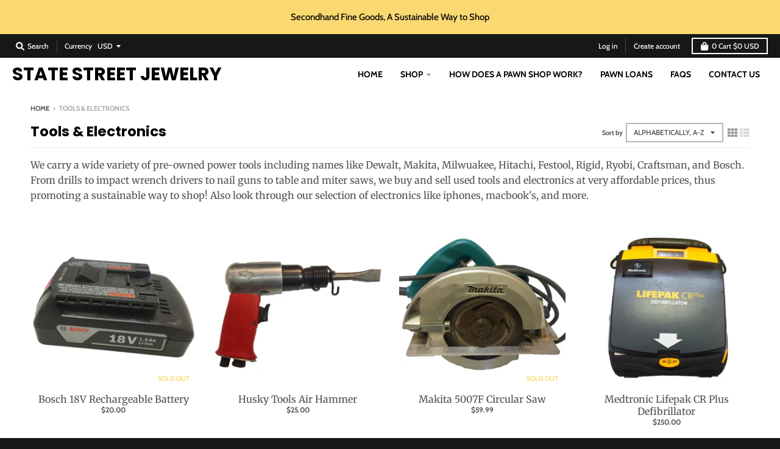

--- FILE ---
content_type: text/html; charset=utf-8
request_url: https://statestreetloan.com/collections/tools
body_size: 25498
content:
<!doctype html>
<!--[if IE 8]><html class="no-js lt-ie9" lang="en"> <![endif]-->
<!--[if IE 9 ]><html class="ie9 no-js"> <![endif]-->
<!--[if (gt IE 9)|!(IE)]><!--> <html class="no-js" lang="en"> <!--<![endif]-->
<head>
  <meta charset="utf-8">
  <meta http-equiv="X-UA-Compatible" content="IE=edge,chrome=1">
  <link rel="canonical" href="https://statestreetloan.com/collections/tools">
  <meta name="viewport" content="width=device-width,initial-scale=1">
  <meta name="theme-color" content="#fad972">

  
  <link rel="apple-touch-icon" sizes="180x180" href="//statestreetloan.com/cdn/shop/files/SSJL-Logo-1-Transparent_180x180.png?v=1613696697">
  <link rel="icon" type="image/png" sizes="32x32" href="//statestreetloan.com/cdn/shop/files/SSJL-Logo-1-Transparent_32x32.png?v=1613696697">
  <link rel="icon" type="image/png" sizes="16x16" href="//statestreetloan.com/cdn/shop/files/SSJL-Logo-1-Transparent_16x16.png?v=1613696697">
  <link rel="mask-icon" color="#fad972">
  

  <title>
    Tools &amp; Electronics &ndash; STATE STREET JEWELRY
  </title>

  
    <meta name="description" content="We carry a wide variety of pre-owned power tools including names like Dewalt, Makita, Milwuakee, Hitachi, Festool, Rigid, Ryobi, Craftsman, and Bosch. From drills to impact wrench drivers to nail guns to table and miter saws, we buy and sell used tools and electronics at very affordable prices, thus promoting a sustain">
  

  <meta property="og:site_name" content="STATE STREET JEWELRY">
<meta property="og:url" content="https://statestreetloan.com/collections/tools">
<meta property="og:title" content="Tools & Electronics">
<meta property="og:type" content="product.group">
<meta property="og:description" content="We carry a wide variety of pre-owned power tools including names like Dewalt, Makita, Milwuakee, Hitachi, Festool, Rigid, Ryobi, Craftsman, and Bosch. From drills to impact wrench drivers to nail guns to table and miter saws, we buy and sell used tools and electronics at very affordable prices, thus promoting a sustain"><meta property="og:image" content="http://statestreetloan.com/cdn/shop/collections/StateStPawn-_20-of-75_-web_1200x1200.jpg?v=1532561814">
      <meta property="og:image:secure_url" content="https://statestreetloan.com/cdn/shop/collections/StateStPawn-_20-of-75_-web_1200x1200.jpg?v=1532561814">
      <meta property="og:image:width" content="1200">
      <meta property="og:image:height" content="800">

<meta name="twitter:site" content="@">
<meta name="twitter:card" content="summary_large_image">
<meta name="twitter:title" content="Tools & Electronics">
<meta name="twitter:description" content="We carry a wide variety of pre-owned power tools including names like Dewalt, Makita, Milwuakee, Hitachi, Festool, Rigid, Ryobi, Craftsman, and Bosch. From drills to impact wrench drivers to nail guns to table and miter saws, we buy and sell used tools and electronics at very affordable prices, thus promoting a sustain">


  <script>window.performance && window.performance.mark && window.performance.mark('shopify.content_for_header.start');</script><meta name="google-site-verification" content="QrFl2sB8YrsgjMLZ0LMxdvVN2RZJdcPzt3ND3BKlabg">
<meta name="google-site-verification" content="R7fCqmh5uS7WYRuhZ_B7M6Ozf9B5wXXZv-QxuwckiPs">
<meta id="shopify-digital-wallet" name="shopify-digital-wallet" content="/26465608/digital_wallets/dialog">
<meta name="shopify-checkout-api-token" content="6a2ca6944b50c3285a9d442e76148bff">
<meta id="in-context-paypal-metadata" data-shop-id="26465608" data-venmo-supported="false" data-environment="production" data-locale="en_US" data-paypal-v4="true" data-currency="USD">
<link rel="alternate" type="application/atom+xml" title="Feed" href="/collections/tools.atom" />
<link rel="alternate" type="application/json+oembed" href="https://statestreetloan.com/collections/tools.oembed">
<script async="async" src="/checkouts/internal/preloads.js?locale=en-US"></script>
<link rel="preconnect" href="https://shop.app" crossorigin="anonymous">
<script async="async" src="https://shop.app/checkouts/internal/preloads.js?locale=en-US&shop_id=26465608" crossorigin="anonymous"></script>
<script id="apple-pay-shop-capabilities" type="application/json">{"shopId":26465608,"countryCode":"US","currencyCode":"USD","merchantCapabilities":["supports3DS"],"merchantId":"gid:\/\/shopify\/Shop\/26465608","merchantName":"STATE STREET JEWELRY","requiredBillingContactFields":["postalAddress","email"],"requiredShippingContactFields":["postalAddress","email"],"shippingType":"shipping","supportedNetworks":["visa","masterCard","amex","discover","elo","jcb"],"total":{"type":"pending","label":"STATE STREET JEWELRY","amount":"1.00"},"shopifyPaymentsEnabled":true,"supportsSubscriptions":true}</script>
<script id="shopify-features" type="application/json">{"accessToken":"6a2ca6944b50c3285a9d442e76148bff","betas":["rich-media-storefront-analytics"],"domain":"statestreetloan.com","predictiveSearch":true,"shopId":26465608,"locale":"en"}</script>
<script>var Shopify = Shopify || {};
Shopify.shop = "state-street-jewelry-and-loan.myshopify.com";
Shopify.locale = "en";
Shopify.currency = {"active":"USD","rate":"1.0"};
Shopify.country = "US";
Shopify.theme = {"name":"District with Installments message","id":128572719276,"schema_name":"District","schema_version":"3.4.2","theme_store_id":735,"role":"main"};
Shopify.theme.handle = "null";
Shopify.theme.style = {"id":null,"handle":null};
Shopify.cdnHost = "statestreetloan.com/cdn";
Shopify.routes = Shopify.routes || {};
Shopify.routes.root = "/";</script>
<script type="module">!function(o){(o.Shopify=o.Shopify||{}).modules=!0}(window);</script>
<script>!function(o){function n(){var o=[];function n(){o.push(Array.prototype.slice.apply(arguments))}return n.q=o,n}var t=o.Shopify=o.Shopify||{};t.loadFeatures=n(),t.autoloadFeatures=n()}(window);</script>
<script>
  window.ShopifyPay = window.ShopifyPay || {};
  window.ShopifyPay.apiHost = "shop.app\/pay";
  window.ShopifyPay.redirectState = null;
</script>
<script id="shop-js-analytics" type="application/json">{"pageType":"collection"}</script>
<script defer="defer" async type="module" src="//statestreetloan.com/cdn/shopifycloud/shop-js/modules/v2/client.init-shop-cart-sync_Bc8-qrdt.en.esm.js"></script>
<script defer="defer" async type="module" src="//statestreetloan.com/cdn/shopifycloud/shop-js/modules/v2/chunk.common_CmNk3qlo.esm.js"></script>
<script type="module">
  await import("//statestreetloan.com/cdn/shopifycloud/shop-js/modules/v2/client.init-shop-cart-sync_Bc8-qrdt.en.esm.js");
await import("//statestreetloan.com/cdn/shopifycloud/shop-js/modules/v2/chunk.common_CmNk3qlo.esm.js");

  window.Shopify.SignInWithShop?.initShopCartSync?.({"fedCMEnabled":true,"windoidEnabled":true});

</script>
<script>
  window.Shopify = window.Shopify || {};
  if (!window.Shopify.featureAssets) window.Shopify.featureAssets = {};
  window.Shopify.featureAssets['shop-js'] = {"shop-cart-sync":["modules/v2/client.shop-cart-sync_DOpY4EW0.en.esm.js","modules/v2/chunk.common_CmNk3qlo.esm.js"],"init-fed-cm":["modules/v2/client.init-fed-cm_D2vsy40D.en.esm.js","modules/v2/chunk.common_CmNk3qlo.esm.js"],"shop-button":["modules/v2/client.shop-button_CI-s0xGZ.en.esm.js","modules/v2/chunk.common_CmNk3qlo.esm.js"],"shop-toast-manager":["modules/v2/client.shop-toast-manager_Cx0C6may.en.esm.js","modules/v2/chunk.common_CmNk3qlo.esm.js"],"init-windoid":["modules/v2/client.init-windoid_CXNAd0Cm.en.esm.js","modules/v2/chunk.common_CmNk3qlo.esm.js"],"init-shop-email-lookup-coordinator":["modules/v2/client.init-shop-email-lookup-coordinator_B9mmbKi4.en.esm.js","modules/v2/chunk.common_CmNk3qlo.esm.js"],"shop-cash-offers":["modules/v2/client.shop-cash-offers_CL9Nay2h.en.esm.js","modules/v2/chunk.common_CmNk3qlo.esm.js","modules/v2/chunk.modal_CvhjeixQ.esm.js"],"avatar":["modules/v2/client.avatar_BTnouDA3.en.esm.js"],"init-shop-cart-sync":["modules/v2/client.init-shop-cart-sync_Bc8-qrdt.en.esm.js","modules/v2/chunk.common_CmNk3qlo.esm.js"],"init-customer-accounts-sign-up":["modules/v2/client.init-customer-accounts-sign-up_C7zhr03q.en.esm.js","modules/v2/client.shop-login-button_BbMx65lK.en.esm.js","modules/v2/chunk.common_CmNk3qlo.esm.js","modules/v2/chunk.modal_CvhjeixQ.esm.js"],"pay-button":["modules/v2/client.pay-button_Bhm3077V.en.esm.js","modules/v2/chunk.common_CmNk3qlo.esm.js"],"init-shop-for-new-customer-accounts":["modules/v2/client.init-shop-for-new-customer-accounts_rLbLSDTe.en.esm.js","modules/v2/client.shop-login-button_BbMx65lK.en.esm.js","modules/v2/chunk.common_CmNk3qlo.esm.js","modules/v2/chunk.modal_CvhjeixQ.esm.js"],"init-customer-accounts":["modules/v2/client.init-customer-accounts_DkVf8Jdu.en.esm.js","modules/v2/client.shop-login-button_BbMx65lK.en.esm.js","modules/v2/chunk.common_CmNk3qlo.esm.js","modules/v2/chunk.modal_CvhjeixQ.esm.js"],"shop-login-button":["modules/v2/client.shop-login-button_BbMx65lK.en.esm.js","modules/v2/chunk.common_CmNk3qlo.esm.js","modules/v2/chunk.modal_CvhjeixQ.esm.js"],"shop-follow-button":["modules/v2/client.shop-follow-button_B-omSWeu.en.esm.js","modules/v2/chunk.common_CmNk3qlo.esm.js","modules/v2/chunk.modal_CvhjeixQ.esm.js"],"lead-capture":["modules/v2/client.lead-capture_DZQFWrYz.en.esm.js","modules/v2/chunk.common_CmNk3qlo.esm.js","modules/v2/chunk.modal_CvhjeixQ.esm.js"],"checkout-modal":["modules/v2/client.checkout-modal_Fp9GouFF.en.esm.js","modules/v2/chunk.common_CmNk3qlo.esm.js","modules/v2/chunk.modal_CvhjeixQ.esm.js"],"shop-login":["modules/v2/client.shop-login_B9KWmZaW.en.esm.js","modules/v2/chunk.common_CmNk3qlo.esm.js","modules/v2/chunk.modal_CvhjeixQ.esm.js"],"payment-terms":["modules/v2/client.payment-terms_Bl_bs7GP.en.esm.js","modules/v2/chunk.common_CmNk3qlo.esm.js","modules/v2/chunk.modal_CvhjeixQ.esm.js"]};
</script>
<script>(function() {
  var isLoaded = false;
  function asyncLoad() {
    if (isLoaded) return;
    isLoaded = true;
    var urls = ["https:\/\/scripttags.justuno.com\/shopify_justuno_26465608_edbb8980-f9a9-11e8-92b4-6f9d27c51694.js?shop=state-street-jewelry-and-loan.myshopify.com","\/\/dyuszqdfuyvqq.cloudfront.net\/packs\/mf_embed_v8.js?mf_token=dbfccada-9080-4f08-99f0-9ea01ac3b01e\u0026shop=state-street-jewelry-and-loan.myshopify.com","\/\/code.tidio.co\/517uvzgtqzzaiqifpv6xjwsxrqk1hnz9.js?shop=state-street-jewelry-and-loan.myshopify.com"];
    for (var i = 0; i < urls.length; i++) {
      var s = document.createElement('script');
      s.type = 'text/javascript';
      s.async = true;
      s.src = urls[i];
      var x = document.getElementsByTagName('script')[0];
      x.parentNode.insertBefore(s, x);
    }
  };
  if(window.attachEvent) {
    window.attachEvent('onload', asyncLoad);
  } else {
    window.addEventListener('load', asyncLoad, false);
  }
})();</script>
<script id="__st">var __st={"a":26465608,"offset":-28800,"reqid":"c70d17fb-cff7-4e9a-9384-9ba4cbe33ec5-1762474174","pageurl":"statestreetloan.com\/collections\/tools","u":"2daa8eec8c5e","p":"collection","rtyp":"collection","rid":62497292330};</script>
<script>window.ShopifyPaypalV4VisibilityTracking = true;</script>
<script id="captcha-bootstrap">!function(){'use strict';const t='contact',e='account',n='new_comment',o=[[t,t],['blogs',n],['comments',n],[t,'customer']],c=[[e,'customer_login'],[e,'guest_login'],[e,'recover_customer_password'],[e,'create_customer']],r=t=>t.map((([t,e])=>`form[action*='/${t}']:not([data-nocaptcha='true']) input[name='form_type'][value='${e}']`)).join(','),a=t=>()=>t?[...document.querySelectorAll(t)].map((t=>t.form)):[];function s(){const t=[...o],e=r(t);return a(e)}const i='password',u='form_key',d=['recaptcha-v3-token','g-recaptcha-response','h-captcha-response',i],f=()=>{try{return window.sessionStorage}catch{return}},m='__shopify_v',_=t=>t.elements[u];function p(t,e,n=!1){try{const o=window.sessionStorage,c=JSON.parse(o.getItem(e)),{data:r}=function(t){const{data:e,action:n}=t;return t[m]||n?{data:e,action:n}:{data:t,action:n}}(c);for(const[e,n]of Object.entries(r))t.elements[e]&&(t.elements[e].value=n);n&&o.removeItem(e)}catch(o){console.error('form repopulation failed',{error:o})}}const l='form_type',E='cptcha';function T(t){t.dataset[E]=!0}const w=window,h=w.document,L='Shopify',v='ce_forms',y='captcha';let A=!1;((t,e)=>{const n=(g='f06e6c50-85a8-45c8-87d0-21a2b65856fe',I='https://cdn.shopify.com/shopifycloud/storefront-forms-hcaptcha/ce_storefront_forms_captcha_hcaptcha.v1.5.2.iife.js',D={infoText:'Protected by hCaptcha',privacyText:'Privacy',termsText:'Terms'},(t,e,n)=>{const o=w[L][v],c=o.bindForm;if(c)return c(t,g,e,D).then(n);var r;o.q.push([[t,g,e,D],n]),r=I,A||(h.body.append(Object.assign(h.createElement('script'),{id:'captcha-provider',async:!0,src:r})),A=!0)});var g,I,D;w[L]=w[L]||{},w[L][v]=w[L][v]||{},w[L][v].q=[],w[L][y]=w[L][y]||{},w[L][y].protect=function(t,e){n(t,void 0,e),T(t)},Object.freeze(w[L][y]),function(t,e,n,w,h,L){const[v,y,A,g]=function(t,e,n){const i=e?o:[],u=t?c:[],d=[...i,...u],f=r(d),m=r(i),_=r(d.filter((([t,e])=>n.includes(e))));return[a(f),a(m),a(_),s()]}(w,h,L),I=t=>{const e=t.target;return e instanceof HTMLFormElement?e:e&&e.form},D=t=>v().includes(t);t.addEventListener('submit',(t=>{const e=I(t);if(!e)return;const n=D(e)&&!e.dataset.hcaptchaBound&&!e.dataset.recaptchaBound,o=_(e),c=g().includes(e)&&(!o||!o.value);(n||c)&&t.preventDefault(),c&&!n&&(function(t){try{if(!f())return;!function(t){const e=f();if(!e)return;const n=_(t);if(!n)return;const o=n.value;o&&e.removeItem(o)}(t);const e=Array.from(Array(32),(()=>Math.random().toString(36)[2])).join('');!function(t,e){_(t)||t.append(Object.assign(document.createElement('input'),{type:'hidden',name:u})),t.elements[u].value=e}(t,e),function(t,e){const n=f();if(!n)return;const o=[...t.querySelectorAll(`input[type='${i}']`)].map((({name:t})=>t)),c=[...d,...o],r={};for(const[a,s]of new FormData(t).entries())c.includes(a)||(r[a]=s);n.setItem(e,JSON.stringify({[m]:1,action:t.action,data:r}))}(t,e)}catch(e){console.error('failed to persist form',e)}}(e),e.submit())}));const S=(t,e)=>{t&&!t.dataset[E]&&(n(t,e.some((e=>e===t))),T(t))};for(const o of['focusin','change'])t.addEventListener(o,(t=>{const e=I(t);D(e)&&S(e,y())}));const B=e.get('form_key'),M=e.get(l),P=B&&M;t.addEventListener('DOMContentLoaded',(()=>{const t=y();if(P)for(const e of t)e.elements[l].value===M&&p(e,B);[...new Set([...A(),...v().filter((t=>'true'===t.dataset.shopifyCaptcha))])].forEach((e=>S(e,t)))}))}(h,new URLSearchParams(w.location.search),n,t,e,['guest_login'])})(!0,!0)}();</script>
<script integrity="sha256-52AcMU7V7pcBOXWImdc/TAGTFKeNjmkeM1Pvks/DTgc=" data-source-attribution="shopify.loadfeatures" defer="defer" src="//statestreetloan.com/cdn/shopifycloud/storefront/assets/storefront/load_feature-81c60534.js" crossorigin="anonymous"></script>
<script crossorigin="anonymous" defer="defer" src="//statestreetloan.com/cdn/shopifycloud/storefront/assets/shopify_pay/storefront-65b4c6d7.js?v=20250812"></script>
<script data-source-attribution="shopify.dynamic_checkout.dynamic.init">var Shopify=Shopify||{};Shopify.PaymentButton=Shopify.PaymentButton||{isStorefrontPortableWallets:!0,init:function(){window.Shopify.PaymentButton.init=function(){};var t=document.createElement("script");t.src="https://statestreetloan.com/cdn/shopifycloud/portable-wallets/latest/portable-wallets.en.js",t.type="module",document.head.appendChild(t)}};
</script>
<script data-source-attribution="shopify.dynamic_checkout.buyer_consent">
  function portableWalletsHideBuyerConsent(e){var t=document.getElementById("shopify-buyer-consent"),n=document.getElementById("shopify-subscription-policy-button");t&&n&&(t.classList.add("hidden"),t.setAttribute("aria-hidden","true"),n.removeEventListener("click",e))}function portableWalletsShowBuyerConsent(e){var t=document.getElementById("shopify-buyer-consent"),n=document.getElementById("shopify-subscription-policy-button");t&&n&&(t.classList.remove("hidden"),t.removeAttribute("aria-hidden"),n.addEventListener("click",e))}window.Shopify?.PaymentButton&&(window.Shopify.PaymentButton.hideBuyerConsent=portableWalletsHideBuyerConsent,window.Shopify.PaymentButton.showBuyerConsent=portableWalletsShowBuyerConsent);
</script>
<script data-source-attribution="shopify.dynamic_checkout.cart.bootstrap">document.addEventListener("DOMContentLoaded",(function(){function t(){return document.querySelector("shopify-accelerated-checkout-cart, shopify-accelerated-checkout")}if(t())Shopify.PaymentButton.init();else{new MutationObserver((function(e,n){t()&&(Shopify.PaymentButton.init(),n.disconnect())})).observe(document.body,{childList:!0,subtree:!0})}}));
</script>
<link id="shopify-accelerated-checkout-styles" rel="stylesheet" media="screen" href="https://statestreetloan.com/cdn/shopifycloud/portable-wallets/latest/accelerated-checkout-backwards-compat.css" crossorigin="anonymous">
<style id="shopify-accelerated-checkout-cart">
        #shopify-buyer-consent {
  margin-top: 1em;
  display: inline-block;
  width: 100%;
}

#shopify-buyer-consent.hidden {
  display: none;
}

#shopify-subscription-policy-button {
  background: none;
  border: none;
  padding: 0;
  text-decoration: underline;
  font-size: inherit;
  cursor: pointer;
}

#shopify-subscription-policy-button::before {
  box-shadow: none;
}

      </style>

<script>window.performance && window.performance.mark && window.performance.mark('shopify.content_for_header.end');</script>
  <link href="//statestreetloan.com/cdn/shop/t/13/assets/theme.scss.css?v=181188342180179038601759332737" rel="stylesheet" type="text/css" media="all" />

  

  <script>
    window.StyleHatch = window.StyleHatch || {};
    StyleHatch.Strings = {
      instagramAddToken: "Add your Instagram access token.",
      instagramInvalidToken: "The Instagram access token is invalid. Check to make sure you added the complete token.",
      instagramRateLimitToken: "Your store is currently over Instagram\u0026#39;s rate limit. Contact Style Hatch support for details.",
      addToCart: "Add to Cart",
      soldOut: "Sold Out",
      addressError: "Error looking up that address",
      addressNoResults: "No results for that address",
      addressQueryLimit: "You have exceeded the Google API usage limit. Consider upgrading to a \u003ca href=\"https:\/\/developers.google.com\/maps\/premium\/usage-limits\"\u003ePremium Plan\u003c\/a\u003e.",
      authError: "There was a problem authenticating your Google Maps account.",
      agreeNotice: "You must agree with the terms and conditions of sales to check out."
    }
    StyleHatch.currencyFormat = "${{amount}}";
    StyleHatch.ajaxCartEnable = true;
    StyleHatch.cartData = {"note":null,"attributes":{},"original_total_price":0,"total_price":0,"total_discount":0,"total_weight":0.0,"item_count":0,"items":[],"requires_shipping":false,"currency":"USD","items_subtotal_price":0,"cart_level_discount_applications":[],"checkout_charge_amount":0};
    StyleHatch.routes = {
      root_url: '/',
      account_url: '/account',
      account_login_url: '/account/login',
      account_logout_url: '/account/logout',
      account_recover_url: '/account/recover',
      account_register_url: '/account/register',
      account_addresses_url: '/account/addresses',
      collections_url: '/collections',
      all_products_collection_url: '/collections/all',
      search_url: '/search',
      cart_url: '/cart',
      cart_add_url: '/cart/add',
      cart_change_url: '/cart/change',
      cart_clear_url: '/cart/clear'
    }
    // Post defer
    window.addEventListener('DOMContentLoaded', function() {
      (function( $ ) {
      

      
      
      })(jq223);
    });
    document.documentElement.className = document.documentElement.className.replace('no-js', 'js');
  </script>
  <script type="text/javascript">
    window.lazySizesConfig = window.lazySizesConfig || {};
    window.lazySizesConfig.loadMode = 1;
  </script>
  <!--[if (gt IE 9)|!(IE)]><!--><script src="//statestreetloan.com/cdn/shop/t/13/assets/lazysizes.min.js?v=174097831579247140971643851530" async="async"></script><!--<![endif]-->
  <!--[if lte IE 9]><script src="//statestreetloan.com/cdn/shop/t/13/assets/lazysizes.min.js?v=174097831579247140971643851530"></script><![endif]-->
  <!--[if (gt IE 9)|!(IE)]><!--><script src="//statestreetloan.com/cdn/shop/t/13/assets/vendor.js?v=82405734816938532691643851533" defer="defer"></script><!--<![endif]-->
  <!--[if lte IE 9]><script src="//statestreetloan.com/cdn/shop/t/13/assets/vendor.js?v=82405734816938532691643851533"></script><![endif]-->
  
    <script>
StyleHatch.currencyConverter = true;
StyleHatch.shopCurrency = 'USD';
StyleHatch.defaultCurrency = 'USD';
// Formatting
StyleHatch.currencyConverterFormat = 'money_with_currency_format';
StyleHatch.moneyWithCurrencyFormat = "${{amount}} USD";
StyleHatch.moneyFormat = "${{amount}}";
</script>
<!--[if (gt IE 9)|!(IE)]><!--><script src="//cdn.shopify.com/s/javascripts/currencies.js" defer="defer"></script><!--<![endif]-->
<!--[if lte IE 9]><script src="//cdn.shopify.com/s/javascripts/currencies.js"></script><![endif]-->
<!--[if (gt IE 9)|!(IE)]><!--><script src="//statestreetloan.com/cdn/shop/t/13/assets/jquery.currencies.min.js?v=77578452014713473561643851529" defer="defer"></script><!--<![endif]-->
<!--[if lte IE 9]><script src="//statestreetloan.com/cdn/shop/t/13/assets/jquery.currencies.min.js?v=77578452014713473561643851529"></script><![endif]-->

  
  <!--[if (gt IE 9)|!(IE)]><!--><script src="//statestreetloan.com/cdn/shop/t/13/assets/theme.min.js?v=32396904513793474901643851532" defer="defer"></script><!--<![endif]-->
  <!--[if lte IE 9]><script src="//statestreetloan.com/cdn/shop/t/13/assets/theme.min.js?v=32396904513793474901643851532"></script><![endif]-->

<link href="https://monorail-edge.shopifysvc.com" rel="dns-prefetch">
<script>(function(){if ("sendBeacon" in navigator && "performance" in window) {try {var session_token_from_headers = performance.getEntriesByType('navigation')[0].serverTiming.find(x => x.name == '_s').description;} catch {var session_token_from_headers = undefined;}var session_cookie_matches = document.cookie.match(/_shopify_s=([^;]*)/);var session_token_from_cookie = session_cookie_matches && session_cookie_matches.length === 2 ? session_cookie_matches[1] : "";var session_token = session_token_from_headers || session_token_from_cookie || "";function handle_abandonment_event(e) {var entries = performance.getEntries().filter(function(entry) {return /monorail-edge.shopifysvc.com/.test(entry.name);});if (!window.abandonment_tracked && entries.length === 0) {window.abandonment_tracked = true;var currentMs = Date.now();var navigation_start = performance.timing.navigationStart;var payload = {shop_id: 26465608,url: window.location.href,navigation_start,duration: currentMs - navigation_start,session_token,page_type: "collection"};window.navigator.sendBeacon("https://monorail-edge.shopifysvc.com/v1/produce", JSON.stringify({schema_id: "online_store_buyer_site_abandonment/1.1",payload: payload,metadata: {event_created_at_ms: currentMs,event_sent_at_ms: currentMs}}));}}window.addEventListener('pagehide', handle_abandonment_event);}}());</script>
<script id="web-pixels-manager-setup">(function e(e,d,r,n,o){if(void 0===o&&(o={}),!Boolean(null===(a=null===(i=window.Shopify)||void 0===i?void 0:i.analytics)||void 0===a?void 0:a.replayQueue)){var i,a;window.Shopify=window.Shopify||{};var t=window.Shopify;t.analytics=t.analytics||{};var s=t.analytics;s.replayQueue=[],s.publish=function(e,d,r){return s.replayQueue.push([e,d,r]),!0};try{self.performance.mark("wpm:start")}catch(e){}var l=function(){var e={modern:/Edge?\/(1{2}[4-9]|1[2-9]\d|[2-9]\d{2}|\d{4,})\.\d+(\.\d+|)|Firefox\/(1{2}[4-9]|1[2-9]\d|[2-9]\d{2}|\d{4,})\.\d+(\.\d+|)|Chrom(ium|e)\/(9{2}|\d{3,})\.\d+(\.\d+|)|(Maci|X1{2}).+ Version\/(15\.\d+|(1[6-9]|[2-9]\d|\d{3,})\.\d+)([,.]\d+|)( \(\w+\)|)( Mobile\/\w+|) Safari\/|Chrome.+OPR\/(9{2}|\d{3,})\.\d+\.\d+|(CPU[ +]OS|iPhone[ +]OS|CPU[ +]iPhone|CPU IPhone OS|CPU iPad OS)[ +]+(15[._]\d+|(1[6-9]|[2-9]\d|\d{3,})[._]\d+)([._]\d+|)|Android:?[ /-](13[3-9]|1[4-9]\d|[2-9]\d{2}|\d{4,})(\.\d+|)(\.\d+|)|Android.+Firefox\/(13[5-9]|1[4-9]\d|[2-9]\d{2}|\d{4,})\.\d+(\.\d+|)|Android.+Chrom(ium|e)\/(13[3-9]|1[4-9]\d|[2-9]\d{2}|\d{4,})\.\d+(\.\d+|)|SamsungBrowser\/([2-9]\d|\d{3,})\.\d+/,legacy:/Edge?\/(1[6-9]|[2-9]\d|\d{3,})\.\d+(\.\d+|)|Firefox\/(5[4-9]|[6-9]\d|\d{3,})\.\d+(\.\d+|)|Chrom(ium|e)\/(5[1-9]|[6-9]\d|\d{3,})\.\d+(\.\d+|)([\d.]+$|.*Safari\/(?![\d.]+ Edge\/[\d.]+$))|(Maci|X1{2}).+ Version\/(10\.\d+|(1[1-9]|[2-9]\d|\d{3,})\.\d+)([,.]\d+|)( \(\w+\)|)( Mobile\/\w+|) Safari\/|Chrome.+OPR\/(3[89]|[4-9]\d|\d{3,})\.\d+\.\d+|(CPU[ +]OS|iPhone[ +]OS|CPU[ +]iPhone|CPU IPhone OS|CPU iPad OS)[ +]+(10[._]\d+|(1[1-9]|[2-9]\d|\d{3,})[._]\d+)([._]\d+|)|Android:?[ /-](13[3-9]|1[4-9]\d|[2-9]\d{2}|\d{4,})(\.\d+|)(\.\d+|)|Mobile Safari.+OPR\/([89]\d|\d{3,})\.\d+\.\d+|Android.+Firefox\/(13[5-9]|1[4-9]\d|[2-9]\d{2}|\d{4,})\.\d+(\.\d+|)|Android.+Chrom(ium|e)\/(13[3-9]|1[4-9]\d|[2-9]\d{2}|\d{4,})\.\d+(\.\d+|)|Android.+(UC? ?Browser|UCWEB|U3)[ /]?(15\.([5-9]|\d{2,})|(1[6-9]|[2-9]\d|\d{3,})\.\d+)\.\d+|SamsungBrowser\/(5\.\d+|([6-9]|\d{2,})\.\d+)|Android.+MQ{2}Browser\/(14(\.(9|\d{2,})|)|(1[5-9]|[2-9]\d|\d{3,})(\.\d+|))(\.\d+|)|K[Aa][Ii]OS\/(3\.\d+|([4-9]|\d{2,})\.\d+)(\.\d+|)/},d=e.modern,r=e.legacy,n=navigator.userAgent;return n.match(d)?"modern":n.match(r)?"legacy":"unknown"}(),u="modern"===l?"modern":"legacy",c=(null!=n?n:{modern:"",legacy:""})[u],f=function(e){return[e.baseUrl,"/wpm","/b",e.hashVersion,"modern"===e.buildTarget?"m":"l",".js"].join("")}({baseUrl:d,hashVersion:r,buildTarget:u}),m=function(e){var d=e.version,r=e.bundleTarget,n=e.surface,o=e.pageUrl,i=e.monorailEndpoint;return{emit:function(e){var a=e.status,t=e.errorMsg,s=(new Date).getTime(),l=JSON.stringify({metadata:{event_sent_at_ms:s},events:[{schema_id:"web_pixels_manager_load/3.1",payload:{version:d,bundle_target:r,page_url:o,status:a,surface:n,error_msg:t},metadata:{event_created_at_ms:s}}]});if(!i)return console&&console.warn&&console.warn("[Web Pixels Manager] No Monorail endpoint provided, skipping logging."),!1;try{return self.navigator.sendBeacon.bind(self.navigator)(i,l)}catch(e){}var u=new XMLHttpRequest;try{return u.open("POST",i,!0),u.setRequestHeader("Content-Type","text/plain"),u.send(l),!0}catch(e){return console&&console.warn&&console.warn("[Web Pixels Manager] Got an unhandled error while logging to Monorail."),!1}}}}({version:r,bundleTarget:l,surface:e.surface,pageUrl:self.location.href,monorailEndpoint:e.monorailEndpoint});try{o.browserTarget=l,function(e){var d=e.src,r=e.async,n=void 0===r||r,o=e.onload,i=e.onerror,a=e.sri,t=e.scriptDataAttributes,s=void 0===t?{}:t,l=document.createElement("script"),u=document.querySelector("head"),c=document.querySelector("body");if(l.async=n,l.src=d,a&&(l.integrity=a,l.crossOrigin="anonymous"),s)for(var f in s)if(Object.prototype.hasOwnProperty.call(s,f))try{l.dataset[f]=s[f]}catch(e){}if(o&&l.addEventListener("load",o),i&&l.addEventListener("error",i),u)u.appendChild(l);else{if(!c)throw new Error("Did not find a head or body element to append the script");c.appendChild(l)}}({src:f,async:!0,onload:function(){if(!function(){var e,d;return Boolean(null===(d=null===(e=window.Shopify)||void 0===e?void 0:e.analytics)||void 0===d?void 0:d.initialized)}()){var d=window.webPixelsManager.init(e)||void 0;if(d){var r=window.Shopify.analytics;r.replayQueue.forEach((function(e){var r=e[0],n=e[1],o=e[2];d.publishCustomEvent(r,n,o)})),r.replayQueue=[],r.publish=d.publishCustomEvent,r.visitor=d.visitor,r.initialized=!0}}},onerror:function(){return m.emit({status:"failed",errorMsg:"".concat(f," has failed to load")})},sri:function(e){var d=/^sha384-[A-Za-z0-9+/=]+$/;return"string"==typeof e&&d.test(e)}(c)?c:"",scriptDataAttributes:o}),m.emit({status:"loading"})}catch(e){m.emit({status:"failed",errorMsg:(null==e?void 0:e.message)||"Unknown error"})}}})({shopId: 26465608,storefrontBaseUrl: "https://statestreetloan.com",extensionsBaseUrl: "https://extensions.shopifycdn.com/cdn/shopifycloud/web-pixels-manager",monorailEndpoint: "https://monorail-edge.shopifysvc.com/unstable/produce_batch",surface: "storefront-renderer",enabledBetaFlags: ["2dca8a86"],webPixelsConfigList: [{"id":"519798956","configuration":"{\"config\":\"{\\\"pixel_id\\\":\\\"GT-WR4QFB7\\\",\\\"target_country\\\":\\\"US\\\",\\\"gtag_events\\\":[{\\\"type\\\":\\\"purchase\\\",\\\"action_label\\\":\\\"MC-GR5YJNZ28L\\\"},{\\\"type\\\":\\\"page_view\\\",\\\"action_label\\\":\\\"MC-GR5YJNZ28L\\\"},{\\\"type\\\":\\\"view_item\\\",\\\"action_label\\\":\\\"MC-GR5YJNZ28L\\\"}],\\\"enable_monitoring_mode\\\":false}\"}","eventPayloadVersion":"v1","runtimeContext":"OPEN","scriptVersion":"b2a88bafab3e21179ed38636efcd8a93","type":"APP","apiClientId":1780363,"privacyPurposes":[],"dataSharingAdjustments":{"protectedCustomerApprovalScopes":["read_customer_address","read_customer_email","read_customer_name","read_customer_personal_data","read_customer_phone"]}},{"id":"100565164","configuration":"{\"tagID\":\"2613050486594\"}","eventPayloadVersion":"v1","runtimeContext":"STRICT","scriptVersion":"18031546ee651571ed29edbe71a3550b","type":"APP","apiClientId":3009811,"privacyPurposes":["ANALYTICS","MARKETING","SALE_OF_DATA"],"dataSharingAdjustments":{"protectedCustomerApprovalScopes":["read_customer_address","read_customer_email","read_customer_name","read_customer_personal_data","read_customer_phone"]}},{"id":"91127980","eventPayloadVersion":"v1","runtimeContext":"LAX","scriptVersion":"1","type":"CUSTOM","privacyPurposes":["ANALYTICS"],"name":"Google Analytics tag (migrated)"},{"id":"shopify-app-pixel","configuration":"{}","eventPayloadVersion":"v1","runtimeContext":"STRICT","scriptVersion":"0450","apiClientId":"shopify-pixel","type":"APP","privacyPurposes":["ANALYTICS","MARKETING"]},{"id":"shopify-custom-pixel","eventPayloadVersion":"v1","runtimeContext":"LAX","scriptVersion":"0450","apiClientId":"shopify-pixel","type":"CUSTOM","privacyPurposes":["ANALYTICS","MARKETING"]}],isMerchantRequest: false,initData: {"shop":{"name":"STATE STREET JEWELRY","paymentSettings":{"currencyCode":"USD"},"myshopifyDomain":"state-street-jewelry-and-loan.myshopify.com","countryCode":"US","storefrontUrl":"https:\/\/statestreetloan.com"},"customer":null,"cart":null,"checkout":null,"productVariants":[],"purchasingCompany":null},},"https://statestreetloan.com/cdn","ae1676cfwd2530674p4253c800m34e853cb",{"modern":"","legacy":""},{"shopId":"26465608","storefrontBaseUrl":"https:\/\/statestreetloan.com","extensionBaseUrl":"https:\/\/extensions.shopifycdn.com\/cdn\/shopifycloud\/web-pixels-manager","surface":"storefront-renderer","enabledBetaFlags":"[\"2dca8a86\"]","isMerchantRequest":"false","hashVersion":"ae1676cfwd2530674p4253c800m34e853cb","publish":"custom","events":"[[\"page_viewed\",{}],[\"collection_viewed\",{\"collection\":{\"id\":\"62497292330\",\"title\":\"Tools \u0026 Electronics\",\"productVariants\":[{\"price\":{\"amount\":20.0,\"currencyCode\":\"USD\"},\"product\":{\"title\":\"Bosch 18V Rechargeable Battery\",\"vendor\":\"State Street Jewelry and Loan\",\"id\":\"3938982953002\",\"untranslatedTitle\":\"Bosch 18V Rechargeable Battery\",\"url\":\"\/products\/bosch-18v-rechargeable-battery\",\"type\":\"Tools\"},\"id\":\"29455303540778\",\"image\":{\"src\":\"\/\/statestreetloan.com\/cdn\/shop\/products\/IMG_4352.jpg?v=1569529329\"},\"sku\":\"\",\"title\":\"Default Title\",\"untranslatedTitle\":\"Default Title\"},{\"price\":{\"amount\":25.0,\"currencyCode\":\"USD\"},\"product\":{\"title\":\"Husky Tools Air Hammer\",\"vendor\":\"State Street Jewelry and Loan\",\"id\":\"3938956869674\",\"untranslatedTitle\":\"Husky Tools Air Hammer\",\"url\":\"\/products\/husky-tools-air-hammer\",\"type\":\"Tools\"},\"id\":\"29455195373610\",\"image\":{\"src\":\"\/\/statestreetloan.com\/cdn\/shop\/products\/IMG_4309_af6929aa-57f3-4738-aefd-eec6ecdd3d7f.jpg?v=1569529341\"},\"sku\":\"3433\",\"title\":\"Default Title\",\"untranslatedTitle\":\"Default Title\"},{\"price\":{\"amount\":59.99,\"currencyCode\":\"USD\"},\"product\":{\"title\":\"Makita 5007F Circular Saw\",\"vendor\":\"State Street Jewelry and Loan\",\"id\":\"3938975842346\",\"untranslatedTitle\":\"Makita 5007F Circular Saw\",\"url\":\"\/products\/makita-5007f-circular-saw\",\"type\":\"Tools\"},\"id\":\"29455268675626\",\"image\":{\"src\":\"\/\/statestreetloan.com\/cdn\/shop\/products\/IMG_4333.jpg?v=1569529343\"},\"sku\":\"\",\"title\":\"Default Title\",\"untranslatedTitle\":\"Default Title\"},{\"price\":{\"amount\":250.0,\"currencyCode\":\"USD\"},\"product\":{\"title\":\"Medtronic Lifepak CR Plus Defibrillator\",\"vendor\":\"State Street Jewelry and Loan\",\"id\":\"3939989618730\",\"untranslatedTitle\":\"Medtronic Lifepak CR Plus Defibrillator\",\"url\":\"\/products\/medtronic-lifepak-cr-plus-defibrillator\",\"type\":\"\"},\"id\":\"29460354891818\",\"image\":{\"src\":\"\/\/statestreetloan.com\/cdn\/shop\/products\/IMG_4475.jpg?v=1569529345\"},\"sku\":\"\",\"title\":\"Default Title\",\"untranslatedTitle\":\"Default Title\"},{\"price\":{\"amount\":45.0,\"currencyCode\":\"USD\"},\"product\":{\"title\":\"Milwaukee 1\/2” Hammer Drill\",\"vendor\":\"State Street Jewelry and Loan\",\"id\":\"3938786836522\",\"untranslatedTitle\":\"Milwaukee 1\/2” Hammer Drill\",\"url\":\"\/products\/milwaukee-1-2-hammer-drill\",\"type\":\"Tools\"},\"id\":\"29454338228266\",\"image\":{\"src\":\"\/\/statestreetloan.com\/cdn\/shop\/products\/IMG_4302_3ddcd658-0f20-46ff-bb1d-6e18cb216235.jpg?v=1569529346\"},\"sku\":\"\",\"title\":\"Default Title\",\"untranslatedTitle\":\"Default Title\"},{\"price\":{\"amount\":99.99,\"currencyCode\":\"USD\"},\"product\":{\"title\":\"Milwaukee Orbital Super Sawzall\",\"vendor\":\"State Street Jewelry and Loan\",\"id\":\"4115327549482\",\"untranslatedTitle\":\"Milwaukee Orbital Super Sawzall\",\"url\":\"\/products\/milwaukee-orbital-super-sawzall\",\"type\":\"Tools\"},\"id\":\"30228948025386\",\"image\":{\"src\":\"\/\/statestreetloan.com\/cdn\/shop\/products\/IMG_4538_fcce2adc-3212-43c3-b274-3225662a0264.jpg?v=1569529347\"},\"sku\":\"2759\",\"title\":\"Default Title\",\"untranslatedTitle\":\"Default Title\"},{\"price\":{\"amount\":49.99,\"currencyCode\":\"USD\"},\"product\":{\"title\":\"Milwaukee Sawzall Reciprocating Saw\",\"vendor\":\"State Street Jewelry and Loan\",\"id\":\"4115326730282\",\"untranslatedTitle\":\"Milwaukee Sawzall Reciprocating Saw\",\"url\":\"\/products\/milwaukee-sawzall-reciprocating-saw\",\"type\":\"Tools\"},\"id\":\"30228945698858\",\"image\":{\"src\":\"\/\/statestreetloan.com\/cdn\/shop\/products\/IMG_4526.jpg?v=1569529348\"},\"sku\":\"3474\",\"title\":\"Default Title\",\"untranslatedTitle\":\"Default Title\"},{\"price\":{\"amount\":45.0,\"currencyCode\":\"USD\"},\"product\":{\"title\":\"Ridgid 1\/2” Cordless Drill\",\"vendor\":\"State Street Jewelry and Loan\",\"id\":\"3938787229738\",\"untranslatedTitle\":\"Ridgid 1\/2” Cordless Drill\",\"url\":\"\/products\/ridgid-1-2-cordless-drill\",\"type\":\"Tools\"},\"id\":\"29454339407914\",\"image\":{\"src\":\"\/\/statestreetloan.com\/cdn\/shop\/products\/IMG_4298.jpg?v=1569529349\"},\"sku\":\"\",\"title\":\"Default Title\",\"untranslatedTitle\":\"Default Title\"},{\"price\":{\"amount\":50.0,\"currencyCode\":\"USD\"},\"product\":{\"title\":\"Ryobi 12-Amp Reciprocating Saw\",\"vendor\":\"State Street Jewelry and Loan\",\"id\":\"4125008232490\",\"untranslatedTitle\":\"Ryobi 12-Amp Reciprocating Saw\",\"url\":\"\/products\/ryobi-12-amp-reciprocating-saw\",\"type\":\"Tools\"},\"id\":\"30256797319210\",\"image\":{\"src\":\"\/\/statestreetloan.com\/cdn\/shop\/products\/IMG_4544.jpg?v=1570134119\"},\"sku\":\"\",\"title\":\"Default Title\",\"untranslatedTitle\":\"Default Title\"},{\"price\":{\"amount\":20.0,\"currencyCode\":\"USD\"},\"product\":{\"title\":\"Ryobi 18V Rechargeable Battery\",\"vendor\":\"State Street Jewelry and Loan\",\"id\":\"3938980462634\",\"untranslatedTitle\":\"Ryobi 18V Rechargeable Battery\",\"url\":\"\/products\/ryobi-18v-rechargeable-battery\",\"type\":\"Tools\"},\"id\":\"29455285157930\",\"image\":{\"src\":\"\/\/statestreetloan.com\/cdn\/shop\/products\/IMG_4340.jpg?v=1569529351\"},\"sku\":\"\",\"title\":\"Default Title\",\"untranslatedTitle\":\"Default Title\"}]}}]]"});</script><script>
  window.ShopifyAnalytics = window.ShopifyAnalytics || {};
  window.ShopifyAnalytics.meta = window.ShopifyAnalytics.meta || {};
  window.ShopifyAnalytics.meta.currency = 'USD';
  var meta = {"products":[{"id":3938982953002,"gid":"gid:\/\/shopify\/Product\/3938982953002","vendor":"State Street Jewelry and Loan","type":"Tools","variants":[{"id":29455303540778,"price":2000,"name":"Bosch 18V Rechargeable Battery","public_title":null,"sku":""}],"remote":false},{"id":3938956869674,"gid":"gid:\/\/shopify\/Product\/3938956869674","vendor":"State Street Jewelry and Loan","type":"Tools","variants":[{"id":29455195373610,"price":2500,"name":"Husky Tools Air Hammer","public_title":null,"sku":"3433"}],"remote":false},{"id":3938975842346,"gid":"gid:\/\/shopify\/Product\/3938975842346","vendor":"State Street Jewelry and Loan","type":"Tools","variants":[{"id":29455268675626,"price":5999,"name":"Makita 5007F Circular Saw","public_title":null,"sku":""}],"remote":false},{"id":3939989618730,"gid":"gid:\/\/shopify\/Product\/3939989618730","vendor":"State Street Jewelry and Loan","type":"","variants":[{"id":29460354891818,"price":25000,"name":"Medtronic Lifepak CR Plus Defibrillator","public_title":null,"sku":""}],"remote":false},{"id":3938786836522,"gid":"gid:\/\/shopify\/Product\/3938786836522","vendor":"State Street Jewelry and Loan","type":"Tools","variants":[{"id":29454338228266,"price":4500,"name":"Milwaukee 1\/2” Hammer Drill","public_title":null,"sku":""}],"remote":false},{"id":4115327549482,"gid":"gid:\/\/shopify\/Product\/4115327549482","vendor":"State Street Jewelry and Loan","type":"Tools","variants":[{"id":30228948025386,"price":9999,"name":"Milwaukee Orbital Super Sawzall","public_title":null,"sku":"2759"}],"remote":false},{"id":4115326730282,"gid":"gid:\/\/shopify\/Product\/4115326730282","vendor":"State Street Jewelry and Loan","type":"Tools","variants":[{"id":30228945698858,"price":4999,"name":"Milwaukee Sawzall Reciprocating Saw","public_title":null,"sku":"3474"}],"remote":false},{"id":3938787229738,"gid":"gid:\/\/shopify\/Product\/3938787229738","vendor":"State Street Jewelry and Loan","type":"Tools","variants":[{"id":29454339407914,"price":4500,"name":"Ridgid 1\/2” Cordless Drill","public_title":null,"sku":""}],"remote":false},{"id":4125008232490,"gid":"gid:\/\/shopify\/Product\/4125008232490","vendor":"State Street Jewelry and Loan","type":"Tools","variants":[{"id":30256797319210,"price":5000,"name":"Ryobi 12-Amp Reciprocating Saw","public_title":null,"sku":""}],"remote":false},{"id":3938980462634,"gid":"gid:\/\/shopify\/Product\/3938980462634","vendor":"State Street Jewelry and Loan","type":"Tools","variants":[{"id":29455285157930,"price":2000,"name":"Ryobi 18V Rechargeable Battery","public_title":null,"sku":""}],"remote":false}],"page":{"pageType":"collection","resourceType":"collection","resourceId":62497292330}};
  for (var attr in meta) {
    window.ShopifyAnalytics.meta[attr] = meta[attr];
  }
</script>
<script class="analytics">
  (function () {
    var customDocumentWrite = function(content) {
      var jquery = null;

      if (window.jQuery) {
        jquery = window.jQuery;
      } else if (window.Checkout && window.Checkout.$) {
        jquery = window.Checkout.$;
      }

      if (jquery) {
        jquery('body').append(content);
      }
    };

    var hasLoggedConversion = function(token) {
      if (token) {
        return document.cookie.indexOf('loggedConversion=' + token) !== -1;
      }
      return false;
    }

    var setCookieIfConversion = function(token) {
      if (token) {
        var twoMonthsFromNow = new Date(Date.now());
        twoMonthsFromNow.setMonth(twoMonthsFromNow.getMonth() + 2);

        document.cookie = 'loggedConversion=' + token + '; expires=' + twoMonthsFromNow;
      }
    }

    var trekkie = window.ShopifyAnalytics.lib = window.trekkie = window.trekkie || [];
    if (trekkie.integrations) {
      return;
    }
    trekkie.methods = [
      'identify',
      'page',
      'ready',
      'track',
      'trackForm',
      'trackLink'
    ];
    trekkie.factory = function(method) {
      return function() {
        var args = Array.prototype.slice.call(arguments);
        args.unshift(method);
        trekkie.push(args);
        return trekkie;
      };
    };
    for (var i = 0; i < trekkie.methods.length; i++) {
      var key = trekkie.methods[i];
      trekkie[key] = trekkie.factory(key);
    }
    trekkie.load = function(config) {
      trekkie.config = config || {};
      trekkie.config.initialDocumentCookie = document.cookie;
      var first = document.getElementsByTagName('script')[0];
      var script = document.createElement('script');
      script.type = 'text/javascript';
      script.onerror = function(e) {
        var scriptFallback = document.createElement('script');
        scriptFallback.type = 'text/javascript';
        scriptFallback.onerror = function(error) {
                var Monorail = {
      produce: function produce(monorailDomain, schemaId, payload) {
        var currentMs = new Date().getTime();
        var event = {
          schema_id: schemaId,
          payload: payload,
          metadata: {
            event_created_at_ms: currentMs,
            event_sent_at_ms: currentMs
          }
        };
        return Monorail.sendRequest("https://" + monorailDomain + "/v1/produce", JSON.stringify(event));
      },
      sendRequest: function sendRequest(endpointUrl, payload) {
        // Try the sendBeacon API
        if (window && window.navigator && typeof window.navigator.sendBeacon === 'function' && typeof window.Blob === 'function' && !Monorail.isIos12()) {
          var blobData = new window.Blob([payload], {
            type: 'text/plain'
          });

          if (window.navigator.sendBeacon(endpointUrl, blobData)) {
            return true;
          } // sendBeacon was not successful

        } // XHR beacon

        var xhr = new XMLHttpRequest();

        try {
          xhr.open('POST', endpointUrl);
          xhr.setRequestHeader('Content-Type', 'text/plain');
          xhr.send(payload);
        } catch (e) {
          console.log(e);
        }

        return false;
      },
      isIos12: function isIos12() {
        return window.navigator.userAgent.lastIndexOf('iPhone; CPU iPhone OS 12_') !== -1 || window.navigator.userAgent.lastIndexOf('iPad; CPU OS 12_') !== -1;
      }
    };
    Monorail.produce('monorail-edge.shopifysvc.com',
      'trekkie_storefront_load_errors/1.1',
      {shop_id: 26465608,
      theme_id: 128572719276,
      app_name: "storefront",
      context_url: window.location.href,
      source_url: "//statestreetloan.com/cdn/s/trekkie.storefront.5ad93876886aa0a32f5bade9f25632a26c6f183a.min.js"});

        };
        scriptFallback.async = true;
        scriptFallback.src = '//statestreetloan.com/cdn/s/trekkie.storefront.5ad93876886aa0a32f5bade9f25632a26c6f183a.min.js';
        first.parentNode.insertBefore(scriptFallback, first);
      };
      script.async = true;
      script.src = '//statestreetloan.com/cdn/s/trekkie.storefront.5ad93876886aa0a32f5bade9f25632a26c6f183a.min.js';
      first.parentNode.insertBefore(script, first);
    };
    trekkie.load(
      {"Trekkie":{"appName":"storefront","development":false,"defaultAttributes":{"shopId":26465608,"isMerchantRequest":null,"themeId":128572719276,"themeCityHash":"4667753447474245421","contentLanguage":"en","currency":"USD","eventMetadataId":"8f30933b-6b4d-4ec4-8f0a-bcd4144a753d"},"isServerSideCookieWritingEnabled":true,"monorailRegion":"shop_domain","enabledBetaFlags":["f0df213a"]},"Session Attribution":{},"S2S":{"facebookCapiEnabled":false,"source":"trekkie-storefront-renderer","apiClientId":580111}}
    );

    var loaded = false;
    trekkie.ready(function() {
      if (loaded) return;
      loaded = true;

      window.ShopifyAnalytics.lib = window.trekkie;

      var originalDocumentWrite = document.write;
      document.write = customDocumentWrite;
      try { window.ShopifyAnalytics.merchantGoogleAnalytics.call(this); } catch(error) {};
      document.write = originalDocumentWrite;

      window.ShopifyAnalytics.lib.page(null,{"pageType":"collection","resourceType":"collection","resourceId":62497292330,"shopifyEmitted":true});

      var match = window.location.pathname.match(/checkouts\/(.+)\/(thank_you|post_purchase)/)
      var token = match? match[1]: undefined;
      if (!hasLoggedConversion(token)) {
        setCookieIfConversion(token);
        window.ShopifyAnalytics.lib.track("Viewed Product Category",{"currency":"USD","category":"Collection: tools","collectionName":"tools","collectionId":62497292330,"nonInteraction":true},undefined,undefined,{"shopifyEmitted":true});
      }
    });


        var eventsListenerScript = document.createElement('script');
        eventsListenerScript.async = true;
        eventsListenerScript.src = "//statestreetloan.com/cdn/shopifycloud/storefront/assets/shop_events_listener-3da45d37.js";
        document.getElementsByTagName('head')[0].appendChild(eventsListenerScript);

})();</script>
  <script>
  if (!window.ga || (window.ga && typeof window.ga !== 'function')) {
    window.ga = function ga() {
      (window.ga.q = window.ga.q || []).push(arguments);
      if (window.Shopify && window.Shopify.analytics && typeof window.Shopify.analytics.publish === 'function') {
        window.Shopify.analytics.publish("ga_stub_called", {}, {sendTo: "google_osp_migration"});
      }
      console.error("Shopify's Google Analytics stub called with:", Array.from(arguments), "\nSee https://help.shopify.com/manual/promoting-marketing/pixels/pixel-migration#google for more information.");
    };
    if (window.Shopify && window.Shopify.analytics && typeof window.Shopify.analytics.publish === 'function') {
      window.Shopify.analytics.publish("ga_stub_initialized", {}, {sendTo: "google_osp_migration"});
    }
  }
</script>
<script
  defer
  src="https://statestreetloan.com/cdn/shopifycloud/perf-kit/shopify-perf-kit-2.1.2.min.js"
  data-application="storefront-renderer"
  data-shop-id="26465608"
  data-render-region="gcp-us-central1"
  data-page-type="collection"
  data-theme-instance-id="128572719276"
  data-theme-name="District"
  data-theme-version="3.4.2"
  data-monorail-region="shop_domain"
  data-resource-timing-sampling-rate="10"
  data-shs="true"
  data-shs-beacon="true"
  data-shs-export-with-fetch="true"
  data-shs-logs-sample-rate="1"
></script>
</head>

<body id="tools-amp-electronics" class="template-collection" data-template-directory="" data-template="collection" >
<script>window.KlarnaThemeGlobals={};</script>




  <div id="page">
    <div id="shopify-section-promos" class="shopify-section promos"><div data-section-id="promos" data-section-type="promos-section" data-scroll-lock="false">
  
    
    
<header id="block-1482143996282" class="promo-bar promo-bar-1482143996282 align-center size-large placement-top"
            data-type="announcement-bar"
            
            data-hide-delay="no-delay"
            
            data-bar-placement="top"
            data-show-for="both"
            data-homepage-limit="false"
            >
            
              <span class="promo-bar-text">Secondhand Fine Goods, A Sustainable Way to Shop</span>
            
          </header>
          <style>
            header.promo-bar-1482143996282 span.promo-bar-text {
              background-color: #fad972;
              color: #070606;
            }
            header.promo-bar-1482143996282 a {
              color: #070606;
            }
          </style>

    
    

    
    

  
    
    

    
    

    
    
      <div id="block-1482144691692" class="promo-popup promo-popup-1482144691692 style-overlay"
        data-type="popup"
        data-show-delay="5000"
        data-show-again-delay="7"
        data-homepage-limit="false"
        data-visitor-limit="true"
        data-visitor="true"
        data-show-for="desktop"
        data-id="1482144691692"
        >
        
          <div class="popup-image">
            <div class="popup-image__wrapper">
              
              <img id="" class="lazyload popup-image__image"
                src="[data-uri]"
                data-src="//statestreetloan.com/cdn/shop/files/StateStPawn-_37-of-75_-web_{width}x.jpg?v=1613676525"
                data-widths="[400,800,2000]"
                data-aspectratio="1.5003750937734435"
                data-sizes="auto"
                data-expand="600"
                alt="">
            </div>
          </div>
        
        <div class="wrapper">
          <div class="popup-close">
            <span class="icon-text">
              <span class="icon icon-close" aria-hidden="true"><svg aria-hidden="true" focusable="false" role="presentation" class="icon icon-ui-close" viewBox="0 0 352 512"><path d="M242.72 256l100.07-100.07c12.28-12.28 12.28-32.19 0-44.48l-22.24-22.24c-12.28-12.28-32.19-12.28-44.48 0L176 189.28 75.93 89.21c-12.28-12.28-32.19-12.28-44.48 0L9.21 111.45c-12.28 12.28-12.28 32.19 0 44.48L109.28 256 9.21 356.07c-12.28 12.28-12.28 32.19 0 44.48l22.24 22.24c12.28 12.28 32.2 12.28 44.48 0L176 322.72l100.07 100.07c12.28 12.28 32.2 12.28 44.48 0l22.24-22.24c12.28-12.28 12.28-32.19 0-44.48L242.72 256z"/></svg></span>
              <span class="text">Close</span>
            </span>
          </div>
          <div class="popup-container">
            <div class="popup-message">
              <h4>Join Us!</h4>
              <div class="rte"><p>Stay up to date on our latest items and news!</p></div>
            </div>
            
              <div class="popup-email">
                <!-- /snippets/newsletter-subscribe.liquid -->

<form method="post" action="/contact#newsletter-popup" id="newsletter-popup" accept-charset="UTF-8" class="contact-form"><input type="hidden" name="form_type" value="customer" /><input type="hidden" name="utf8" value="✓" />
  

  
    <input type="hidden" name="contact[tags]" value="prospect, newsletter, email subscribe, popup">
    <div class="input-row">
      <div class="input-wrapper">
        <input type="email" name="contact[email]" id="email" placeholder="email@example.com" class="input-group-field" required>
      </div>
      <div class="button-wrapper">
        <button type="submit" id="subscribe" class="btn">Go</button>
      </div>
    </div>
  
</form>

              </div>
            
          </div>
        </div>
      </div>
      <style>
      .promo-popup-1482144691692 {
        background-color: #222f3e;
        color: #ffffff;
      }
      .promo-popup-1482144691692 h4 {
        color: #ffffff;
      }
      .promo-popup-1482144691692 .popup-email {
        border-top-color: rgba(255, 255, 255, 0.2);
      }.promo-popup-1482144691692 .popup-image__wrapper:before {
        padding-bottom: 66.65%;
      }
      .promo-popup-1482144691692 .popup-email input {
        border-color: rgba(255, 255, 255, 0.5);
      }
      .promo-popup-1482144691692 .popup-email input.errors {
        border-color: #e0ebee;
      }
      .promo-popup-1482144691692 .popup-email input:focus {
        border-color: #ffffff;
      }
      .promo-popup-1482144691692 .popup-email input::-webkit-input-placeholder,
      .promo-popup-1482144691692 .popup-email input::-moz-placeholder,
      .promo-popup-1482144691692 .popup-email input:-ms-input-placeholder,
      .promo-popup-1482144691692 .popup-email input:-moz-placeholder {
        color: rgba(255, 255, 255, 0.5);
      }
      .promo-popup-1482144691692 .popup-email button {
        background-color: #e0ebee;
        color: #222f3e;
      }
      .promo-popup-1482144691692 .popup-email div.errors {
        color: #e0ebee;
      }
      </style>
    

  
</div>


</div>
    <header class="util">
  <div class="wrapper">

    <div class="search-wrapper">
      <!-- /snippets/search-bar.liquid -->


<form action="/search" method="get" class="input-group search-bar" role="search">
  <div class="icon-wrapper">
    <span class="icon-fallback-text">
      <span class="icon icon-search" aria-hidden="true"><svg aria-hidden="true" focusable="false" role="presentation" class="icon icon-ui-search" viewBox="0 0 512 512"><path d="M505 442.7L405.3 343c-4.5-4.5-10.6-7-17-7H372c27.6-35.3 44-79.7 44-128C416 93.1 322.9 0 208 0S0 93.1 0 208s93.1 208 208 208c48.3 0 92.7-16.4 128-44v16.3c0 6.4 2.5 12.5 7 17l99.7 99.7c9.4 9.4 24.6 9.4 33.9 0l28.3-28.3c9.4-9.4 9.4-24.6.1-34zM208 336c-70.7 0-128-57.2-128-128 0-70.7 57.2-128 128-128 70.7 0 128 57.2 128 128 0 70.7-57.2 128-128 128z"/></svg></span>
      <span class="fallback-text">Search</span>
    </span>
  </div>
  <div class="input-wrapper">
    <input type="search" name="q" value="" placeholder="Search our store" class="input-group-field" aria-label="Search our store">
  </div>
  <div class="button-wrapper">
    <span class="input-group-btn">
      <button type="button" class="btn icon-fallback-text">
        <span class="icon icon-close" aria-hidden="true"><svg aria-hidden="true" focusable="false" role="presentation" class="icon icon-ui-close" viewBox="0 0 352 512"><path d="M242.72 256l100.07-100.07c12.28-12.28 12.28-32.19 0-44.48l-22.24-22.24c-12.28-12.28-32.19-12.28-44.48 0L176 189.28 75.93 89.21c-12.28-12.28-32.19-12.28-44.48 0L9.21 111.45c-12.28 12.28-12.28 32.19 0 44.48L109.28 256 9.21 356.07c-12.28 12.28-12.28 32.19 0 44.48l22.24 22.24c12.28 12.28 32.2 12.28 44.48 0L176 322.72l100.07 100.07c12.28 12.28 32.2 12.28 44.48 0l22.24-22.24c12.28-12.28 12.28-32.19 0-44.48L242.72 256z"/></svg></span>
        <span class="fallback-text">Close menu</span>
      </button>
    </span>
  </div>
</form>
    </div>

    <div class="left-wrapper">
      <ul class="text-links">
        <li class="mobile-menu">
          <a href="#menu" class="toggle-menu menu-link">
            <span class="icon-text">
              <span class="icon icon-menu" aria-hidden="true"><svg aria-hidden="true" focusable="false" role="presentation" class="icon icon-ui-menu" viewBox="0 0 448 512"><path d="M16 132h416c8.837 0 16-7.163 16-16V76c0-8.837-7.163-16-16-16H16C7.163 60 0 67.163 0 76v40c0 8.837 7.163 16 16 16zm0 160h416c8.837 0 16-7.163 16-16v-40c0-8.837-7.163-16-16-16H16c-8.837 0-16 7.163-16 16v40c0 8.837 7.163 16 16 16zm0 160h416c8.837 0 16-7.163 16-16v-40c0-8.837-7.163-16-16-16H16c-8.837 0-16 7.163-16 16v40c0 8.837 7.163 16 16 16z"/></svg></span>
              <span class="text" data-close-text="Close menu">Menu</span>
            </span>
          </a>
        </li>
        <li>
          <a href="#" class="search">
            <span class="icon-text">
              <span class="icon icon-search" aria-hidden="true"><svg aria-hidden="true" focusable="false" role="presentation" class="icon icon-ui-search" viewBox="0 0 512 512"><path d="M505 442.7L405.3 343c-4.5-4.5-10.6-7-17-7H372c27.6-35.3 44-79.7 44-128C416 93.1 322.9 0 208 0S0 93.1 0 208s93.1 208 208 208c48.3 0 92.7-16.4 128-44v16.3c0 6.4 2.5 12.5 7 17l99.7 99.7c9.4 9.4 24.6 9.4 33.9 0l28.3-28.3c9.4-9.4 9.4-24.6.1-34zM208 336c-70.7 0-128-57.2-128-128 0-70.7 57.2-128 128-128 70.7 0 128 57.2 128 128 0 70.7-57.2 128-128 128z"/></svg></span>
              <span class="text">Search</span>
            </span>
          </a>
        </li>
      </ul>
      
      
        <div class="currency-picker-contain">
  
    <label>Currency</label>
    <select class="currency-picker" name="currencies">
    
    
    <option value="USD" selected="selected">USD</option>
    
      
    
      
      <option value="CAD">CAD</option>
      
    
      
      <option value="GBP">GBP</option>
      
    
      
      <option value="EUR">EUR</option>
      
    
      
      <option value="JPY">JPY</option>
      
    
    </select>
  
</div>

      
    </div>

    <div class="right-wrapper">
      
      
        <!-- /snippets/accounts-nav.liquid -->
<ul class="text-links">
  
    <li>
      <a href="/account/login" id="customer_login_link">Log in</a>
    </li>
    <li>
      <a href="/account/register" id="customer_register_link">Create account</a>
    </li>
  
</ul>
      
      
      <a href="/cart" id="CartButton">
        <span class="icon-fallback-text"><span class="icon icon-cart" aria-hidden="true"><svg aria-hidden="true" focusable="false" role="presentation" class="icon icon-ui-bag" viewBox="0 0 448 512"><path d="M352 160v-32C352 57.42 294.579 0 224 0 153.42 0 96 57.42 96 128v32H0v272c0 44.183 35.817 80 80 80h288c44.183 0 80-35.817 80-80V160h-96zm-192-32c0-35.29 28.71-64 64-64s64 28.71 64 64v32H160v-32zm160 120c-13.255 0-24-10.745-24-24s10.745-24 24-24 24 10.745 24 24-10.745 24-24 24zm-192 0c-13.255 0-24-10.745-24-24s10.745-24 24-24 24 10.745 24 24-10.745 24-24 24z"/></svg></span>
        </span>
        <span id="CartCount">0</span>
        Cart
        <span id="CartCost" class="money"></span>

      </a>
      
        <!-- /snippets/cart-preview.liquid -->
<div class="cart-preview">
  <div class="cart-preview-title">
    Added to Cart
  </div>
  <div class="product-container">
    <div class="box product">
      <figure>
        <a href="#" class="product-image"></a>
        <figcaption>
          <a href="#" class="product-title"></a>
          <ul class="product-variant options"></ul>
          <span class="product-price price money"></span>
        </figcaption>
      </figure>
    </div>
  </div>
  <div class="cart-preview-total">
    
    <div class="count plural">You have <span class="item-count"></span> items in your cart</div>
    <div class="count singular">You have <span class="item-count">1</span> item in your cart</div>
    <ul class="cart-preview--discounts"></ul>
    <div class="label">Total</div>
    <div class="total-price total"><span class="money"></span></div>
  </div>
  <div class="cart-preview-buttons">
    <a href="/cart" class="button solid">Check Out</a>
    <a href="#continue" class="button outline continue-shopping">Continue Shopping</a>
  </div>
</div>
      
    </div>
  </div>
</header>

    <div id="shopify-section-header" class="shopify-section header"><div data-section-id="header" data-section-type="header-section">
  <div class="site-header-wrapper">
    <header class="site-header minimal full-width" data-scroll-lock="util" role="banner">

      <div class="wrapper">
        <div class="logo-nav-contain layout-horizontal">
          
          <div class="logo-contain">
            
              <div class="site-logo " itemscope itemtype="http://schema.org/Organization">
            
              
                <a href="/" itemprop="url">STATE STREET JEWELRY</a>
              
            
              </div>
            
          </div>

          <nav class="nav-bar" role="navigation">
            <ul class="site-nav" role="menubar">
  
  
    <li class="" role="presentation">
      <a href="/"  role="menuitem">Home</a>
      
    </li>
  
    <li class="has-dropdown " role="presentation">
      <a href="/collections" aria-haspopup="true" aria-expanded="false" role="menuitem">Shop</a>
      
        <ul class="dropdown " aria-hidden="true" role="menu">
          
          
            <li class="" role="presentation">
              <a href="https://statestreetloan.com/collections/womens-rings" role="menuitem"  tabindex="-1">Women&#39;s Rings</a>
              
            </li>
          
            <li class="" role="presentation">
              <a href="https://statestreetloan.com/collections/wedding-bands" role="menuitem"  tabindex="-1">Wedding Bands</a>
              
            </li>
          
            <li class="" role="presentation">
              <a href="/collections/necklaces-pendants" role="menuitem"  tabindex="-1">Necklaces &amp; Pendants</a>
              
            </li>
          
            <li class="" role="presentation">
              <a href="/collections/silver-ring" role="menuitem"  tabindex="-1">Sterling Silver Jewelry</a>
              
            </li>
          
            <li class="" role="presentation">
              <a href="/collections/watches" role="menuitem"  tabindex="-1">Watches </a>
              
            </li>
          
            <li class="" role="presentation">
              <a href="/collections/diamond-rings" role="menuitem"  tabindex="-1">Diamond Solitaire Engagement Rings</a>
              
            </li>
          
            <li class="" role="presentation">
              <a href="/collections/mens-rings" role="menuitem"  tabindex="-1">Men&#39;s Rings</a>
              
            </li>
          
            <li class="" role="presentation">
              <a href="https://statestreetloan.com/collections/designer-pieces" role="menuitem"  tabindex="-1">Designer Jewelry Pieces</a>
              
            </li>
          
            <li class="" role="presentation">
              <a href="https://statestreetloan.com/collections/bracelets" role="menuitem"  tabindex="-1">Bracelets</a>
              
            </li>
          
            <li class="" role="presentation">
              <a href="/collections/chains" role="menuitem"  tabindex="-1">Gold &amp; Silver Chains</a>
              
            </li>
          
            <li class="" role="presentation">
              <a href="/collections/earrings" role="menuitem"  tabindex="-1">Earrings</a>
              
            </li>
          
            <li class="" role="presentation">
              <a href="https://statestreetloan.com/collections/brooches-accesories" role="menuitem"  tabindex="-1">Brooches &amp; Accessories</a>
              
            </li>
          
            <li class="" role="presentation">
              <a href="https://statestreetloan.com/collections/coins-bullion" role="menuitem"  tabindex="-1">Coins &amp; Bullion</a>
              
            </li>
          
            <li class="" role="presentation">
              <a href="/collections/guitars" role="menuitem"  tabindex="-1">Guitars &amp; Musical Instruments</a>
              
            </li>
          
            <li class="" role="presentation">
              <a href="https://statestreetloan.com/collections/electronics" role="menuitem"  tabindex="-1">Electronics</a>
              
            </li>
          
            <li class="" role="presentation">
              <a href="https://statestreetloan.com/collections/tools" role="menuitem"  tabindex="-1">Tools</a>
              
            </li>
          
            <li class="" role="presentation">
              <a href="/collections/bicycles" role="menuitem"  tabindex="-1">Bicycles</a>
              
            </li>
          
        </ul>
      
    </li>
  
    <li class="" role="presentation">
      <a href="/pages/how-does-a-pawn-shop-work"  role="menuitem">How Does A Pawn Shop Work?</a>
      
    </li>
  
    <li class="" role="presentation">
      <a href="/pages/loans"  role="menuitem">Pawn Loans</a>
      
    </li>
  
    <li class="" role="presentation">
      <a href="/pages/faqs"  role="menuitem">FAQs</a>
      
    </li>
  
    <li class="" role="presentation">
      <a href="https://state-street-jewelry-and-loan.myshopify.com/pages/contact-us"  role="menuitem">Contact Us</a>
      
    </li>
  
</ul>

          </nav>
        </div>

      </div>
    </header>
  </div>
</div>

<nav id="menu" class="panel" role="navigation">
  <div class="search">
    <!-- /snippets/search-bar.liquid -->


<form action="/search" method="get" class="input-group search-bar" role="search">
  <div class="icon-wrapper">
    <span class="icon-fallback-text">
      <span class="icon icon-search" aria-hidden="true"><svg aria-hidden="true" focusable="false" role="presentation" class="icon icon-ui-search" viewBox="0 0 512 512"><path d="M505 442.7L405.3 343c-4.5-4.5-10.6-7-17-7H372c27.6-35.3 44-79.7 44-128C416 93.1 322.9 0 208 0S0 93.1 0 208s93.1 208 208 208c48.3 0 92.7-16.4 128-44v16.3c0 6.4 2.5 12.5 7 17l99.7 99.7c9.4 9.4 24.6 9.4 33.9 0l28.3-28.3c9.4-9.4 9.4-24.6.1-34zM208 336c-70.7 0-128-57.2-128-128 0-70.7 57.2-128 128-128 70.7 0 128 57.2 128 128 0 70.7-57.2 128-128 128z"/></svg></span>
      <span class="fallback-text">Search</span>
    </span>
  </div>
  <div class="input-wrapper">
    <input type="search" name="q" value="" placeholder="Search our store" class="input-group-field" aria-label="Search our store">
  </div>
  <div class="button-wrapper">
    <span class="input-group-btn">
      <button type="button" class="btn icon-fallback-text">
        <span class="icon icon-close" aria-hidden="true"><svg aria-hidden="true" focusable="false" role="presentation" class="icon icon-ui-close" viewBox="0 0 352 512"><path d="M242.72 256l100.07-100.07c12.28-12.28 12.28-32.19 0-44.48l-22.24-22.24c-12.28-12.28-32.19-12.28-44.48 0L176 189.28 75.93 89.21c-12.28-12.28-32.19-12.28-44.48 0L9.21 111.45c-12.28 12.28-12.28 32.19 0 44.48L109.28 256 9.21 356.07c-12.28 12.28-12.28 32.19 0 44.48l22.24 22.24c12.28 12.28 32.2 12.28 44.48 0L176 322.72l100.07 100.07c12.28 12.28 32.2 12.28 44.48 0l22.24-22.24c12.28-12.28 12.28-32.19 0-44.48L242.72 256z"/></svg></span>
        <span class="fallback-text">Close menu</span>
      </button>
    </span>
  </div>
</form>
  </div>

  <ul class="site-nav" role="menubar">
  
  
    <li class="" role="presentation">
      <a href="/"  role="menuitem">Home</a>
      
    </li>
  
    <li class="has-dropdown " role="presentation">
      <a href="/collections" aria-haspopup="true" aria-expanded="false" role="menuitem">Shop</a>
      
        <ul class="dropdown " aria-hidden="true" role="menu">
          
          
            <li class="" role="presentation">
              <a href="https://statestreetloan.com/collections/womens-rings" role="menuitem"  tabindex="-1">Women&#39;s Rings</a>
              
            </li>
          
            <li class="" role="presentation">
              <a href="https://statestreetloan.com/collections/wedding-bands" role="menuitem"  tabindex="-1">Wedding Bands</a>
              
            </li>
          
            <li class="" role="presentation">
              <a href="/collections/necklaces-pendants" role="menuitem"  tabindex="-1">Necklaces &amp; Pendants</a>
              
            </li>
          
            <li class="" role="presentation">
              <a href="/collections/silver-ring" role="menuitem"  tabindex="-1">Sterling Silver Jewelry</a>
              
            </li>
          
            <li class="" role="presentation">
              <a href="/collections/watches" role="menuitem"  tabindex="-1">Watches </a>
              
            </li>
          
            <li class="" role="presentation">
              <a href="/collections/diamond-rings" role="menuitem"  tabindex="-1">Diamond Solitaire Engagement Rings</a>
              
            </li>
          
            <li class="" role="presentation">
              <a href="/collections/mens-rings" role="menuitem"  tabindex="-1">Men&#39;s Rings</a>
              
            </li>
          
            <li class="" role="presentation">
              <a href="https://statestreetloan.com/collections/designer-pieces" role="menuitem"  tabindex="-1">Designer Jewelry Pieces</a>
              
            </li>
          
            <li class="" role="presentation">
              <a href="https://statestreetloan.com/collections/bracelets" role="menuitem"  tabindex="-1">Bracelets</a>
              
            </li>
          
            <li class="" role="presentation">
              <a href="/collections/chains" role="menuitem"  tabindex="-1">Gold &amp; Silver Chains</a>
              
            </li>
          
            <li class="" role="presentation">
              <a href="/collections/earrings" role="menuitem"  tabindex="-1">Earrings</a>
              
            </li>
          
            <li class="" role="presentation">
              <a href="https://statestreetloan.com/collections/brooches-accesories" role="menuitem"  tabindex="-1">Brooches &amp; Accessories</a>
              
            </li>
          
            <li class="" role="presentation">
              <a href="https://statestreetloan.com/collections/coins-bullion" role="menuitem"  tabindex="-1">Coins &amp; Bullion</a>
              
            </li>
          
            <li class="" role="presentation">
              <a href="/collections/guitars" role="menuitem"  tabindex="-1">Guitars &amp; Musical Instruments</a>
              
            </li>
          
            <li class="" role="presentation">
              <a href="https://statestreetloan.com/collections/electronics" role="menuitem"  tabindex="-1">Electronics</a>
              
            </li>
          
            <li class="" role="presentation">
              <a href="https://statestreetloan.com/collections/tools" role="menuitem"  tabindex="-1">Tools</a>
              
            </li>
          
            <li class="" role="presentation">
              <a href="/collections/bicycles" role="menuitem"  tabindex="-1">Bicycles</a>
              
            </li>
          
        </ul>
      
    </li>
  
    <li class="" role="presentation">
      <a href="/pages/how-does-a-pawn-shop-work"  role="menuitem">How Does A Pawn Shop Work?</a>
      
    </li>
  
    <li class="" role="presentation">
      <a href="/pages/loans"  role="menuitem">Pawn Loans</a>
      
    </li>
  
    <li class="" role="presentation">
      <a href="/pages/faqs"  role="menuitem">FAQs</a>
      
    </li>
  
    <li class="" role="presentation">
      <a href="https://state-street-jewelry-and-loan.myshopify.com/pages/contact-us"  role="menuitem">Contact Us</a>
      
    </li>
  
</ul>


  <div class="account">
    
      <!-- /snippets/accounts-nav.liquid -->
<ul class="text-links">
  
    <li>
      <a href="/account/login" id="customer_login_link">Log in</a>
    </li>
    <li>
      <a href="/account/register" id="customer_register_link">Create account</a>
    </li>
  
</ul>
    
  </div>
</nav>

<style>
  
  header.util .wrapper {
    padding: 0;
    max-width: 100%;
  }
  header.util .wrapper .left-wrapper,
  header.util .wrapper .right-wrapper {
    margin: 6px 20px;
  }
  
  .site-logo.has-image {
    max-width: 400px;
  }
  header.site-header .layout-horizontal .logo-contain {
    flex-basis: 400px;
  }</style>


</div>

    <main class="main-content main-content--breadcrumb-desktop" role="main">
      

<div id="shopify-section-collection-template" class="shopify-section">



<section class="collection" data-section-id="collection-template" data-section-type="collection-template">
  <div class="wrapper">

    <header class="content-util">
    <!-- /snippets/breadcrumb.liquid -->


<nav class="breadcrumb" role="navigation" aria-label="breadcrumbs">
  <a href="/" title="Back to the frontpage">Home</a>

  

    <span aria-hidden="true">&rsaquo;</span>
    
      <span>Tools & Electronics</span>
    

  
</nav>


    <ul class="social-icons"></ul>
    </header>

    <div class="grid full-width">
      <div class="collection-container">
        <header class="collection-header">
          <div class="container">
            <h1>Tools & Electronics</h1>
            
  <div class="sort-by">
    
<label for="SortBy">Sort by</label>
      <select name="SortBy" id="SortBy">
        <option value="manual">Featured</option>
        <option value="best-selling">Best Selling</option>
        <option value="title-ascending" selected="selected">Alphabetically, A-Z</option>
        <option value="title-descending">Alphabetically, Z-A</option>
        <option value="price-ascending">Price, low to high</option>
        <option value="price-descending">Price, high to low</option>
        <option value="created-descending">Date, new to old</option>
        <option value="created-ascending">Date, old to new</option>
      </select>
      <input class="sort-by__default-sort" type="hidden" value="title-ascending">
    
    
      <div class="layout-options">
        <button type="button" title="Grid view" class="change-view active" data-view="grid">
          <span class="icon-fallback-text">
            <span class="icon icon-grid" aria-hidden="true"><svg aria-hidden="true" focusable="false" role="presentation" class="icon icon-ui-grid" viewBox="0 0 512 512"><path d="M149.333 56v80c0 13.255-10.745 24-24 24H24c-13.255 0-24-10.745-24-24V56c0-13.255 10.745-24 24-24h101.333c13.255 0 24 10.745 24 24zm181.334 240v-80c0-13.255-10.745-24-24-24H205.333c-13.255 0-24 10.745-24 24v80c0 13.255 10.745 24 24 24h101.333c13.256 0 24.001-10.745 24.001-24zm32-240v80c0 13.255 10.745 24 24 24H488c13.255 0 24-10.745 24-24V56c0-13.255-10.745-24-24-24H386.667c-13.255 0-24 10.745-24 24zm-32 80V56c0-13.255-10.745-24-24-24H205.333c-13.255 0-24 10.745-24 24v80c0 13.255 10.745 24 24 24h101.333c13.256 0 24.001-10.745 24.001-24zm-205.334 56H24c-13.255 0-24 10.745-24 24v80c0 13.255 10.745 24 24 24h101.333c13.255 0 24-10.745 24-24v-80c0-13.255-10.745-24-24-24zM0 376v80c0 13.255 10.745 24 24 24h101.333c13.255 0 24-10.745 24-24v-80c0-13.255-10.745-24-24-24H24c-13.255 0-24 10.745-24 24zm386.667-56H488c13.255 0 24-10.745 24-24v-80c0-13.255-10.745-24-24-24H386.667c-13.255 0-24 10.745-24 24v80c0 13.255 10.745 24 24 24zm0 160H488c13.255 0 24-10.745 24-24v-80c0-13.255-10.745-24-24-24H386.667c-13.255 0-24 10.745-24 24v80c0 13.255 10.745 24 24 24zM181.333 376v80c0 13.255 10.745 24 24 24h101.333c13.255 0 24-10.745 24-24v-80c0-13.255-10.745-24-24-24H205.333c-13.255 0-24 10.745-24 24z"/></svg></span>
            <span class="fallback-text">Grid view</span>
          </span>
        </button>
        <button type="button" title="List view" class="change-view " data-view="list">
          <span class="icon-fallback-text">
            <span class="icon icon-list" aria-hidden="true"><svg aria-hidden="true" focusable="false" role="presentation" class="icon icon-ui-list" viewBox="0 0 512 512"><path d="M149.333 216v80c0 13.255-10.745 24-24 24H24c-13.255 0-24-10.745-24-24v-80c0-13.255 10.745-24 24-24h101.333c13.255 0 24 10.745 24 24zM0 376v80c0 13.255 10.745 24 24 24h101.333c13.255 0 24-10.745 24-24v-80c0-13.255-10.745-24-24-24H24c-13.255 0-24 10.745-24 24zM125.333 32H24C10.745 32 0 42.745 0 56v80c0 13.255 10.745 24 24 24h101.333c13.255 0 24-10.745 24-24V56c0-13.255-10.745-24-24-24zm80 448H488c13.255 0 24-10.745 24-24v-80c0-13.255-10.745-24-24-24H205.333c-13.255 0-24 10.745-24 24v80c0 13.255 10.745 24 24 24zm-24-424v80c0 13.255 10.745 24 24 24H488c13.255 0 24-10.745 24-24V56c0-13.255-10.745-24-24-24H205.333c-13.255 0-24 10.745-24 24zm24 264H488c13.255 0 24-10.745 24-24v-80c0-13.255-10.745-24-24-24H205.333c-13.255 0-24 10.745-24 24v80c0 13.255 10.745 24 24 24z"/></svg></span>
            <span class="fallback-text">List view</span>
          </span>
        </button>
      </div>
    
  </div>


          </div>
          
          
          <div class="description rte">
            We carry a wide variety of pre-owned power tools including names like Dewalt, Makita, Milwuakee, Hitachi, Festool, Rigid, Ryobi, Craftsman, and Bosch. From drills to impact wrench drivers to nail guns to table and miter saws, we buy and sell used tools and electronics at very affordable prices, thus promoting a sustainable way to shop! Also look through our selection of electronics like iphones, macbook's, and more.
          </div>
          
        </header>

        

        <div class="products products-grid full-width">
          
          
            <div class="box product">
  
<figure class="product-grid-item--center">
    <a id="ProductGridImageWrapper-collection-template-62497292330-3938982953002" href="/collections/tools/products/bosch-18v-rechargeable-battery" class="product_card"><div class="product_card__image-wrapper" data-bgset="//statestreetloan.com/cdn/shop/products/IMG_4352_180x.jpg?v=1569529329 180w 180h,//statestreetloan.com/cdn/shop/products/IMG_4352_295x.jpg?v=1569529329 295w 295h,//statestreetloan.com/cdn/shop/products/IMG_4352_394x.jpg?v=1569529329 394w 394h,//statestreetloan.com/cdn/shop/products/IMG_4352_590x.jpg?v=1569529329 590w 590h,//statestreetloan.com/cdn/shop/products/IMG_4352_788x.jpg?v=1569529329 788w 788h,//statestreetloan.com/cdn/shop/products/IMG_4352_900x.jpg?v=1569529329 900w 900h,//statestreetloan.com/cdn/shop/products/IMG_4352_1180x.jpg?v=1569529329 1180w 1180h,//statestreetloan.com/cdn/shop/products/IMG_4352_1200x.jpg?v=1569529329 1200w 1200h,//statestreetloan.com/cdn/shop/products/IMG_4352.jpg?v=1569529329 1500w 1500h">
        
        
        <img id="ProductGridImage-collection-template-62497292330-3938982953002" class="product_card__image lazyload featured"
          src="[data-uri]"
          data-src="//statestreetloan.com/cdn/shop/products/IMG_4352_{width}x.jpg?v=1569529329"
          data-widths="[295,394,590,700,800,1000,1200,1500,1500]"
          data-aspectratio="1.0"
          data-sizes="auto"
          data-expand="600"
          data-fallback="//statestreetloan.com/cdn/shop/products/IMG_4352_295x.jpg?v=1569529329"
          alt="Bosch 18V Rechargeable Battery - Tools - State Street Jewelry and Loan">
        <noscript>
          <img class="product_card__image" src="//statestreetloan.com/cdn/shop/products/IMG_4352_394x.jpg?v=1569529329" alt="Bosch 18V Rechargeable Battery - Tools - State Street Jewelry and Loan">
        </noscript>
          <img id="ProductGridImage-collection-template-62497292330-3938982953002" class="product_card__image alt lazyload"
            data-src="//statestreetloan.com/cdn/shop/products/IMG_4353_{width}x.jpg?v=1569529329"
            data-widths="[295,394,590,700,800,1000,1200,1500,1500]"
            data-aspectratio="1.0"
            data-sizes="auto"
            data-expand="600"
            alt="Bosch 18V Rechargeable Battery - Tools - State Street Jewelry and Loan"><span class="label sold-out label--bottom-right ">Sold Out
</span></div>
    </a>
    <figcaption>
      <div class="product-title">
        <a href="/collections/tools/products/bosch-18v-rechargeable-battery" class="title">Bosch 18V Rechargeable Battery</a>
        
      </div>
      <span class="price">
      
        
        <span class="money">$20.00</span>
      
      </span>
    </figcaption></figure>
</div>
          
            <div class="box product">
  
<figure class="product-grid-item--center">
    <a id="ProductGridImageWrapper-collection-template-62497292330-3938956869674" href="/collections/tools/products/husky-tools-air-hammer" class="product_card"><div class="product_card__image-wrapper" data-bgset="//statestreetloan.com/cdn/shop/products/IMG_4309_af6929aa-57f3-4738-aefd-eec6ecdd3d7f_180x.jpg?v=1569529341 180w 180h,//statestreetloan.com/cdn/shop/products/IMG_4309_af6929aa-57f3-4738-aefd-eec6ecdd3d7f_295x.jpg?v=1569529341 295w 295h,//statestreetloan.com/cdn/shop/products/IMG_4309_af6929aa-57f3-4738-aefd-eec6ecdd3d7f_394x.jpg?v=1569529341 394w 394h,//statestreetloan.com/cdn/shop/products/IMG_4309_af6929aa-57f3-4738-aefd-eec6ecdd3d7f_590x.jpg?v=1569529341 590w 590h,//statestreetloan.com/cdn/shop/products/IMG_4309_af6929aa-57f3-4738-aefd-eec6ecdd3d7f_788x.jpg?v=1569529341 788w 788h,//statestreetloan.com/cdn/shop/products/IMG_4309_af6929aa-57f3-4738-aefd-eec6ecdd3d7f_900x.jpg?v=1569529341 900w 900h,//statestreetloan.com/cdn/shop/products/IMG_4309_af6929aa-57f3-4738-aefd-eec6ecdd3d7f_1180x.jpg?v=1569529341 1180w 1180h,//statestreetloan.com/cdn/shop/products/IMG_4309_af6929aa-57f3-4738-aefd-eec6ecdd3d7f_1200x.jpg?v=1569529341 1200w 1200h,//statestreetloan.com/cdn/shop/products/IMG_4309_af6929aa-57f3-4738-aefd-eec6ecdd3d7f.jpg?v=1569529341 1500w 1500h">
        
        
        <img id="ProductGridImage-collection-template-62497292330-3938956869674" class="product_card__image lazyload featured"
          src="[data-uri]"
          data-src="//statestreetloan.com/cdn/shop/products/IMG_4309_af6929aa-57f3-4738-aefd-eec6ecdd3d7f_{width}x.jpg?v=1569529341"
          data-widths="[295,394,590,700,800,1000,1200,1500,1500]"
          data-aspectratio="1.0"
          data-sizes="auto"
          data-expand="600"
          data-fallback="//statestreetloan.com/cdn/shop/products/IMG_4309_af6929aa-57f3-4738-aefd-eec6ecdd3d7f_295x.jpg?v=1569529341"
          alt="Husky Tools Air Hammer - Tools - State Street Jewelry and Loan">
        <noscript>
          <img class="product_card__image" src="//statestreetloan.com/cdn/shop/products/IMG_4309_af6929aa-57f3-4738-aefd-eec6ecdd3d7f_394x.jpg?v=1569529341" alt="Husky Tools Air Hammer - Tools - State Street Jewelry and Loan">
        </noscript>
          <img id="ProductGridImage-collection-template-62497292330-3938956869674" class="product_card__image alt lazyload"
            data-src="//statestreetloan.com/cdn/shop/products/IMG_4310_{width}x.jpg?v=1569529341"
            data-widths="[295,394,590,700,800,1000,1200,1500,1500]"
            data-aspectratio="1.3333333333333333"
            data-sizes="auto"
            data-expand="600"
            alt="Husky Tools Air Hammer - Tools - State Street Jewelry and Loan"></div>
    </a>
    <figcaption>
      <div class="product-title">
        <a href="/collections/tools/products/husky-tools-air-hammer" class="title">Husky Tools Air Hammer</a>
        
      </div>
      <span class="price">
      
        
        <span class="money">$25.00</span>
      
      </span>
    </figcaption></figure>
</div>
          
            <div class="box product">
  
<figure class="product-grid-item--center">
    <a id="ProductGridImageWrapper-collection-template-62497292330-3938975842346" href="/collections/tools/products/makita-5007f-circular-saw" class="product_card"><div class="product_card__image-wrapper" data-bgset="//statestreetloan.com/cdn/shop/products/IMG_4333_180x.jpg?v=1569529343 180w 180h,//statestreetloan.com/cdn/shop/products/IMG_4333_295x.jpg?v=1569529343 295w 295h,//statestreetloan.com/cdn/shop/products/IMG_4333_394x.jpg?v=1569529343 394w 394h,//statestreetloan.com/cdn/shop/products/IMG_4333_590x.jpg?v=1569529343 590w 590h,//statestreetloan.com/cdn/shop/products/IMG_4333_788x.jpg?v=1569529343 788w 788h,//statestreetloan.com/cdn/shop/products/IMG_4333_900x.jpg?v=1569529343 900w 900h,//statestreetloan.com/cdn/shop/products/IMG_4333_1180x.jpg?v=1569529343 1180w 1180h,//statestreetloan.com/cdn/shop/products/IMG_4333_1200x.jpg?v=1569529343 1200w 1200h,//statestreetloan.com/cdn/shop/products/IMG_4333.jpg?v=1569529343 1500w 1500h">
        
        
        <img id="ProductGridImage-collection-template-62497292330-3938975842346" class="product_card__image lazyload featured"
          src="[data-uri]"
          data-src="//statestreetloan.com/cdn/shop/products/IMG_4333_{width}x.jpg?v=1569529343"
          data-widths="[295,394,590,700,800,1000,1200,1500,1500]"
          data-aspectratio="1.0"
          data-sizes="auto"
          data-expand="600"
          data-fallback="//statestreetloan.com/cdn/shop/products/IMG_4333_295x.jpg?v=1569529343"
          alt="Makita 5007F Circular Saw - Tools - State Street Jewelry and Loan">
        <noscript>
          <img class="product_card__image" src="//statestreetloan.com/cdn/shop/products/IMG_4333_394x.jpg?v=1569529343" alt="Makita 5007F Circular Saw - Tools - State Street Jewelry and Loan">
        </noscript>
          <img id="ProductGridImage-collection-template-62497292330-3938975842346" class="product_card__image alt lazyload"
            data-src="//statestreetloan.com/cdn/shop/products/IMG_4334_{width}x.jpg?v=1569529343"
            data-widths="[295,394,590,700,800,1000,1200,1500,1500]"
            data-aspectratio="1.0"
            data-sizes="auto"
            data-expand="600"
            alt="Makita 5007F Circular Saw - Tools - State Street Jewelry and Loan"><span class="label sold-out label--bottom-right ">Sold Out
</span></div>
    </a>
    <figcaption>
      <div class="product-title">
        <a href="/collections/tools/products/makita-5007f-circular-saw" class="title">Makita 5007F Circular Saw</a>
        
      </div>
      <span class="price">
      
        
        <span class="money">$59.99</span>
      
      </span>
    </figcaption></figure>
</div>
          
            <div class="box product">
  
<figure class="product-grid-item--center">
    <a id="ProductGridImageWrapper-collection-template-62497292330-3939989618730" href="/collections/tools/products/medtronic-lifepak-cr-plus-defibrillator" class="product_card"><div class="product_card__image-wrapper" data-bgset="//statestreetloan.com/cdn/shop/products/IMG_4475_180x.jpg?v=1569529345 180w 180h,//statestreetloan.com/cdn/shop/products/IMG_4475_295x.jpg?v=1569529345 295w 295h,//statestreetloan.com/cdn/shop/products/IMG_4475_394x.jpg?v=1569529345 394w 394h,//statestreetloan.com/cdn/shop/products/IMG_4475_590x.jpg?v=1569529345 590w 590h,//statestreetloan.com/cdn/shop/products/IMG_4475_788x.jpg?v=1569529345 788w 788h,//statestreetloan.com/cdn/shop/products/IMG_4475_900x.jpg?v=1569529345 900w 900h,//statestreetloan.com/cdn/shop/products/IMG_4475_1180x.jpg?v=1569529345 1180w 1180h,//statestreetloan.com/cdn/shop/products/IMG_4475_1200x.jpg?v=1569529345 1200w 1200h,//statestreetloan.com/cdn/shop/products/IMG_4475.jpg?v=1569529345 1500w 1500h">
        
        
        <img id="ProductGridImage-collection-template-62497292330-3939989618730" class="product_card__image lazyload featured"
          src="[data-uri]"
          data-src="//statestreetloan.com/cdn/shop/products/IMG_4475_{width}x.jpg?v=1569529345"
          data-widths="[295,394,590,700,800,1000,1200,1500,1500]"
          data-aspectratio="1.0"
          data-sizes="auto"
          data-expand="600"
          data-fallback="//statestreetloan.com/cdn/shop/products/IMG_4475_295x.jpg?v=1569529345"
          alt="Medtronic Lifepak CR Plus Defibrillator -  - State Street Jewelry and Loan">
        <noscript>
          <img class="product_card__image" src="//statestreetloan.com/cdn/shop/products/IMG_4475_394x.jpg?v=1569529345" alt="Medtronic Lifepak CR Plus Defibrillator -  - State Street Jewelry and Loan">
        </noscript>
          <img id="ProductGridImage-collection-template-62497292330-3939989618730" class="product_card__image alt lazyload"
            data-src="//statestreetloan.com/cdn/shop/products/IMG_4476_{width}x.jpg?v=1569529345"
            data-widths="[295,394,590,700,800,1000,1200,1500,1500]"
            data-aspectratio="1.0"
            data-sizes="auto"
            data-expand="600"
            alt="Medtronic Lifepak CR Plus Defibrillator -  - State Street Jewelry and Loan"></div>
    </a>
    <figcaption>
      <div class="product-title">
        <a href="/collections/tools/products/medtronic-lifepak-cr-plus-defibrillator" class="title">Medtronic Lifepak CR Plus Defibrillator</a>
        
      </div>
      <span class="price">
      
        
        <span class="money">$250.00</span>
      
      </span>
    </figcaption></figure>
</div>
          
            <div class="box product">
  
<figure class="product-grid-item--center">
    <a id="ProductGridImageWrapper-collection-template-62497292330-3938786836522" href="/collections/tools/products/milwaukee-1-2-hammer-drill" class="product_card"><div class="product_card__image-wrapper" data-bgset="//statestreetloan.com/cdn/shop/products/IMG_4302_3ddcd658-0f20-46ff-bb1d-6e18cb216235_180x.jpg?v=1569529346 180w 180h,//statestreetloan.com/cdn/shop/products/IMG_4302_3ddcd658-0f20-46ff-bb1d-6e18cb216235_295x.jpg?v=1569529346 295w 295h,//statestreetloan.com/cdn/shop/products/IMG_4302_3ddcd658-0f20-46ff-bb1d-6e18cb216235_394x.jpg?v=1569529346 394w 394h,//statestreetloan.com/cdn/shop/products/IMG_4302_3ddcd658-0f20-46ff-bb1d-6e18cb216235_590x.jpg?v=1569529346 590w 590h,//statestreetloan.com/cdn/shop/products/IMG_4302_3ddcd658-0f20-46ff-bb1d-6e18cb216235_788x.jpg?v=1569529346 788w 788h,//statestreetloan.com/cdn/shop/products/IMG_4302_3ddcd658-0f20-46ff-bb1d-6e18cb216235_900x.jpg?v=1569529346 900w 900h,//statestreetloan.com/cdn/shop/products/IMG_4302_3ddcd658-0f20-46ff-bb1d-6e18cb216235_1180x.jpg?v=1569529346 1180w 1180h,//statestreetloan.com/cdn/shop/products/IMG_4302_3ddcd658-0f20-46ff-bb1d-6e18cb216235_1200x.jpg?v=1569529346 1200w 1200h,//statestreetloan.com/cdn/shop/products/IMG_4302_3ddcd658-0f20-46ff-bb1d-6e18cb216235.jpg?v=1569529346 1500w 1500h">
        
        
        <img id="ProductGridImage-collection-template-62497292330-3938786836522" class="product_card__image lazyload featured"
          src="[data-uri]"
          data-src="//statestreetloan.com/cdn/shop/products/IMG_4302_3ddcd658-0f20-46ff-bb1d-6e18cb216235_{width}x.jpg?v=1569529346"
          data-widths="[295,394,590,700,800,1000,1200,1500,1500]"
          data-aspectratio="1.0"
          data-sizes="auto"
          data-expand="600"
          data-fallback="//statestreetloan.com/cdn/shop/products/IMG_4302_3ddcd658-0f20-46ff-bb1d-6e18cb216235_295x.jpg?v=1569529346"
          alt="Milwaukee 1/2” Hammer Drill - Tools - State Street Jewelry and Loan">
        <noscript>
          <img class="product_card__image" src="//statestreetloan.com/cdn/shop/products/IMG_4302_3ddcd658-0f20-46ff-bb1d-6e18cb216235_394x.jpg?v=1569529346" alt="Milwaukee 1/2” Hammer Drill - Tools - State Street Jewelry and Loan">
        </noscript>
          <img id="ProductGridImage-collection-template-62497292330-3938786836522" class="product_card__image alt lazyload"
            data-src="//statestreetloan.com/cdn/shop/products/IMG_4303_0f03e99f-e0b9-48cf-a7e4-5b9be6fbc072_{width}x.jpg?v=1569529346"
            data-widths="[295,394,590,700,800,1000,1200,1500,1500]"
            data-aspectratio="1.0"
            data-sizes="auto"
            data-expand="600"
            alt="Milwaukee 1/2” Hammer Drill - Tools - State Street Jewelry and Loan"><span class="label sold-out label--bottom-right ">Sold Out
</span></div>
    </a>
    <figcaption>
      <div class="product-title">
        <a href="/collections/tools/products/milwaukee-1-2-hammer-drill" class="title">Milwaukee 1/2” Hammer Drill</a>
        
      </div>
      <span class="price">
      
        
        <span class="money">$45.00</span>
      
      </span>
    </figcaption></figure>
</div>
          
            <div class="box product">
  
<figure class="product-grid-item--center">
    <a id="ProductGridImageWrapper-collection-template-62497292330-4115327549482" href="/collections/tools/products/milwaukee-orbital-super-sawzall" class="product_card"><div class="product_card__image-wrapper" data-bgset="//statestreetloan.com/cdn/shop/products/IMG_4538_fcce2adc-3212-43c3-b274-3225662a0264_180x.jpg?v=1569529347 180w 180h,//statestreetloan.com/cdn/shop/products/IMG_4538_fcce2adc-3212-43c3-b274-3225662a0264_295x.jpg?v=1569529347 295w 295h,//statestreetloan.com/cdn/shop/products/IMG_4538_fcce2adc-3212-43c3-b274-3225662a0264_394x.jpg?v=1569529347 394w 394h,//statestreetloan.com/cdn/shop/products/IMG_4538_fcce2adc-3212-43c3-b274-3225662a0264_590x.jpg?v=1569529347 590w 590h,//statestreetloan.com/cdn/shop/products/IMG_4538_fcce2adc-3212-43c3-b274-3225662a0264_788x.jpg?v=1569529347 788w 788h,//statestreetloan.com/cdn/shop/products/IMG_4538_fcce2adc-3212-43c3-b274-3225662a0264_900x.jpg?v=1569529347 900w 900h,//statestreetloan.com/cdn/shop/products/IMG_4538_fcce2adc-3212-43c3-b274-3225662a0264_1180x.jpg?v=1569529347 1180w 1180h,//statestreetloan.com/cdn/shop/products/IMG_4538_fcce2adc-3212-43c3-b274-3225662a0264_1200x.jpg?v=1569529347 1200w 1200h,//statestreetloan.com/cdn/shop/products/IMG_4538_fcce2adc-3212-43c3-b274-3225662a0264.jpg?v=1569529347 1500w 1500h">
        
        
        <img id="ProductGridImage-collection-template-62497292330-4115327549482" class="product_card__image lazyload featured"
          src="[data-uri]"
          data-src="//statestreetloan.com/cdn/shop/products/IMG_4538_fcce2adc-3212-43c3-b274-3225662a0264_{width}x.jpg?v=1569529347"
          data-widths="[295,394,590,700,800,1000,1200,1500,1500]"
          data-aspectratio="1.0"
          data-sizes="auto"
          data-expand="600"
          data-fallback="//statestreetloan.com/cdn/shop/products/IMG_4538_fcce2adc-3212-43c3-b274-3225662a0264_295x.jpg?v=1569529347"
          alt="Milwaukee Orbital Super Sawzall - Tools - State Street Jewelry and Loan">
        <noscript>
          <img class="product_card__image" src="//statestreetloan.com/cdn/shop/products/IMG_4538_fcce2adc-3212-43c3-b274-3225662a0264_394x.jpg?v=1569529347" alt="Milwaukee Orbital Super Sawzall - Tools - State Street Jewelry and Loan">
        </noscript>
          <img id="ProductGridImage-collection-template-62497292330-4115327549482" class="product_card__image alt lazyload"
            data-src="//statestreetloan.com/cdn/shop/products/IMG_4540_{width}x.jpg?v=1569529347"
            data-widths="[295,394,590,700,800,1000,1200,1500,1500]"
            data-aspectratio="1.0"
            data-sizes="auto"
            data-expand="600"
            alt="Milwaukee Orbital Super Sawzall - Tools - State Street Jewelry and Loan"><span class="label sold-out label--bottom-right ">Sold Out
</span></div>
    </a>
    <figcaption>
      <div class="product-title">
        <a href="/collections/tools/products/milwaukee-orbital-super-sawzall" class="title">Milwaukee Orbital Super Sawzall</a>
        
      </div>
      <span class="price">
      
        
        <span class="money">$99.99</span>
      
      </span>
    </figcaption></figure>
</div>
          
            <div class="box product">
  
<figure class="product-grid-item--center">
    <a id="ProductGridImageWrapper-collection-template-62497292330-4115326730282" href="/collections/tools/products/milwaukee-sawzall-reciprocating-saw" class="product_card"><div class="product_card__image-wrapper" data-bgset="//statestreetloan.com/cdn/shop/products/IMG_4526_180x.jpg?v=1569529348 180w 180h,//statestreetloan.com/cdn/shop/products/IMG_4526_295x.jpg?v=1569529348 295w 295h,//statestreetloan.com/cdn/shop/products/IMG_4526_394x.jpg?v=1569529348 394w 394h,//statestreetloan.com/cdn/shop/products/IMG_4526_590x.jpg?v=1569529348 590w 590h,//statestreetloan.com/cdn/shop/products/IMG_4526_788x.jpg?v=1569529348 788w 788h,//statestreetloan.com/cdn/shop/products/IMG_4526_900x.jpg?v=1569529348 900w 900h,//statestreetloan.com/cdn/shop/products/IMG_4526_1180x.jpg?v=1569529348 1180w 1180h,//statestreetloan.com/cdn/shop/products/IMG_4526_1200x.jpg?v=1569529348 1200w 1200h,//statestreetloan.com/cdn/shop/products/IMG_4526.jpg?v=1569529348 1500w 1500h">
        
        
        <img id="ProductGridImage-collection-template-62497292330-4115326730282" class="product_card__image lazyload featured"
          src="[data-uri]"
          data-src="//statestreetloan.com/cdn/shop/products/IMG_4526_{width}x.jpg?v=1569529348"
          data-widths="[295,394,590,700,800,1000,1200,1500,1500]"
          data-aspectratio="1.0"
          data-sizes="auto"
          data-expand="600"
          data-fallback="//statestreetloan.com/cdn/shop/products/IMG_4526_295x.jpg?v=1569529348"
          alt="Milwaukee Sawzall Reciprocating Saw - Tools - State Street Jewelry and Loan">
        <noscript>
          <img class="product_card__image" src="//statestreetloan.com/cdn/shop/products/IMG_4526_394x.jpg?v=1569529348" alt="Milwaukee Sawzall Reciprocating Saw - Tools - State Street Jewelry and Loan">
        </noscript>
          <img id="ProductGridImage-collection-template-62497292330-4115326730282" class="product_card__image alt lazyload"
            data-src="//statestreetloan.com/cdn/shop/products/IMG_4530_cfa5e972-ad3a-4f69-9667-777ac0327304_{width}x.jpg?v=1569529348"
            data-widths="[295,394,590,700,800,1000,1200,1500,1500]"
            data-aspectratio="1.0"
            data-sizes="auto"
            data-expand="600"
            alt="Milwaukee Sawzall Reciprocating Saw - Tools - State Street Jewelry and Loan"><span class="label sold-out label--bottom-right ">Sold Out
</span></div>
    </a>
    <figcaption>
      <div class="product-title">
        <a href="/collections/tools/products/milwaukee-sawzall-reciprocating-saw" class="title">Milwaukee Sawzall Reciprocating Saw</a>
        
      </div>
      <span class="price">
      
        
        <span class="money">$49.99</span>
      
      </span>
    </figcaption></figure>
</div>
          
            <div class="box product">
  
<figure class="product-grid-item--center">
    <a id="ProductGridImageWrapper-collection-template-62497292330-3938787229738" href="/collections/tools/products/ridgid-1-2-cordless-drill" class="product_card"><div class="product_card__image-wrapper" data-bgset="//statestreetloan.com/cdn/shop/products/IMG_4298_180x.jpg?v=1569529349 180w 180h,//statestreetloan.com/cdn/shop/products/IMG_4298_295x.jpg?v=1569529349 295w 295h,//statestreetloan.com/cdn/shop/products/IMG_4298_394x.jpg?v=1569529349 394w 394h,//statestreetloan.com/cdn/shop/products/IMG_4298_590x.jpg?v=1569529349 590w 590h,//statestreetloan.com/cdn/shop/products/IMG_4298_788x.jpg?v=1569529349 788w 788h,//statestreetloan.com/cdn/shop/products/IMG_4298_900x.jpg?v=1569529349 900w 900h,//statestreetloan.com/cdn/shop/products/IMG_4298_1180x.jpg?v=1569529349 1180w 1180h,//statestreetloan.com/cdn/shop/products/IMG_4298_1200x.jpg?v=1569529349 1200w 1200h,//statestreetloan.com/cdn/shop/products/IMG_4298.jpg?v=1569529349 1500w 1500h">
        
        
        <img id="ProductGridImage-collection-template-62497292330-3938787229738" class="product_card__image lazyload featured"
          src="[data-uri]"
          data-src="//statestreetloan.com/cdn/shop/products/IMG_4298_{width}x.jpg?v=1569529349"
          data-widths="[295,394,590,700,800,1000,1200,1500,1500]"
          data-aspectratio="1.0"
          data-sizes="auto"
          data-expand="600"
          data-fallback="//statestreetloan.com/cdn/shop/products/IMG_4298_295x.jpg?v=1569529349"
          alt="Ridgid 1/2” Cordless Drill - Tools - State Street Jewelry and Loan">
        <noscript>
          <img class="product_card__image" src="//statestreetloan.com/cdn/shop/products/IMG_4298_394x.jpg?v=1569529349" alt="Ridgid 1/2” Cordless Drill - Tools - State Street Jewelry and Loan">
        </noscript>
          <img id="ProductGridImage-collection-template-62497292330-3938787229738" class="product_card__image alt lazyload"
            data-src="//statestreetloan.com/cdn/shop/products/IMG_4299_{width}x.jpg?v=1569529349"
            data-widths="[295,394,590,700,800,1000,1200,1500,1500]"
            data-aspectratio="1.0"
            data-sizes="auto"
            data-expand="600"
            alt="Ridgid 1/2” Cordless Drill - Tools - State Street Jewelry and Loan"><span class="label sold-out label--bottom-right ">Sold Out
</span></div>
    </a>
    <figcaption>
      <div class="product-title">
        <a href="/collections/tools/products/ridgid-1-2-cordless-drill" class="title">Ridgid 1/2” Cordless Drill</a>
        
      </div>
      <span class="price">
      
        
        <span class="money">$45.00</span>
      
      </span>
    </figcaption></figure>
</div>
          
            <div class="box product">
  
<figure class="product-grid-item--center">
    <a id="ProductGridImageWrapper-collection-template-62497292330-4125008232490" href="/collections/tools/products/ryobi-12-amp-reciprocating-saw" class="product_card"><div class="product_card__image-wrapper" data-bgset="//statestreetloan.com/cdn/shop/products/IMG_4544_180x.jpg?v=1570134119 180w 180h,//statestreetloan.com/cdn/shop/products/IMG_4544_295x.jpg?v=1570134119 295w 295h,//statestreetloan.com/cdn/shop/products/IMG_4544_394x.jpg?v=1570134119 394w 394h,//statestreetloan.com/cdn/shop/products/IMG_4544_590x.jpg?v=1570134119 590w 590h,//statestreetloan.com/cdn/shop/products/IMG_4544_788x.jpg?v=1570134119 788w 788h,//statestreetloan.com/cdn/shop/products/IMG_4544_900x.jpg?v=1570134119 900w 900h,//statestreetloan.com/cdn/shop/products/IMG_4544_1180x.jpg?v=1570134119 1180w 1180h,//statestreetloan.com/cdn/shop/products/IMG_4544_1200x.jpg?v=1570134119 1200w 1200h,//statestreetloan.com/cdn/shop/products/IMG_4544.jpg?v=1570134119 1500w 1500h">
        
        
        <img id="ProductGridImage-collection-template-62497292330-4125008232490" class="product_card__image lazyload featured"
          src="[data-uri]"
          data-src="//statestreetloan.com/cdn/shop/products/IMG_4544_{width}x.jpg?v=1570134119"
          data-widths="[295,394,590,700,800,1000,1200,1500,1500]"
          data-aspectratio="1.0"
          data-sizes="auto"
          data-expand="600"
          data-fallback="//statestreetloan.com/cdn/shop/products/IMG_4544_295x.jpg?v=1570134119"
          alt="Ryobi 12-Amp Reciprocating Saw - Tools - State Street Jewelry and Loan">
        <noscript>
          <img class="product_card__image" src="//statestreetloan.com/cdn/shop/products/IMG_4544_394x.jpg?v=1570134119" alt="Ryobi 12-Amp Reciprocating Saw - Tools - State Street Jewelry and Loan">
        </noscript>
          <img id="ProductGridImage-collection-template-62497292330-4125008232490" class="product_card__image alt lazyload"
            data-src="//statestreetloan.com/cdn/shop/products/IMG_4542_9a7bba9f-f61e-4fb0-a60f-b8de242415d0_{width}x.jpg?v=1570134119"
            data-widths="[295,394,590,700,800,1000,1200,1500,1500]"
            data-aspectratio="1.0"
            data-sizes="auto"
            data-expand="600"
            alt="Ryobi 12-Amp Reciprocating Saw - Tools - State Street Jewelry and Loan"></div>
    </a>
    <figcaption>
      <div class="product-title">
        <a href="/collections/tools/products/ryobi-12-amp-reciprocating-saw" class="title">Ryobi 12-Amp Reciprocating Saw</a>
        
      </div>
      <span class="price">
      
        
        <span class="money">$50.00</span>
      
      </span>
    </figcaption></figure>
</div>
          
            <div class="box product">
  
<figure class="product-grid-item--center">
    <a id="ProductGridImageWrapper-collection-template-62497292330-3938980462634" href="/collections/tools/products/ryobi-18v-rechargeable-battery" class="product_card"><div class="product_card__image-wrapper" data-bgset="//statestreetloan.com/cdn/shop/products/IMG_4340_180x.jpg?v=1569529351 180w 180h,//statestreetloan.com/cdn/shop/products/IMG_4340_295x.jpg?v=1569529351 295w 295h,//statestreetloan.com/cdn/shop/products/IMG_4340_394x.jpg?v=1569529351 394w 394h,//statestreetloan.com/cdn/shop/products/IMG_4340_590x.jpg?v=1569529351 590w 590h,//statestreetloan.com/cdn/shop/products/IMG_4340_788x.jpg?v=1569529351 788w 788h,//statestreetloan.com/cdn/shop/products/IMG_4340_900x.jpg?v=1569529351 900w 900h,//statestreetloan.com/cdn/shop/products/IMG_4340_1180x.jpg?v=1569529351 1180w 1180h,//statestreetloan.com/cdn/shop/products/IMG_4340_1200x.jpg?v=1569529351 1200w 1200h,//statestreetloan.com/cdn/shop/products/IMG_4340.jpg?v=1569529351 1500w 1500h">
        
        
        <img id="ProductGridImage-collection-template-62497292330-3938980462634" class="product_card__image lazyload featured"
          src="[data-uri]"
          data-src="//statestreetloan.com/cdn/shop/products/IMG_4340_{width}x.jpg?v=1569529351"
          data-widths="[295,394,590,700,800,1000,1200,1500,1500]"
          data-aspectratio="1.0"
          data-sizes="auto"
          data-expand="600"
          data-fallback="//statestreetloan.com/cdn/shop/products/IMG_4340_295x.jpg?v=1569529351"
          alt="Ryobi 18V Rechargeable Battery - Tools - State Street Jewelry and Loan">
        <noscript>
          <img class="product_card__image" src="//statestreetloan.com/cdn/shop/products/IMG_4340_394x.jpg?v=1569529351" alt="Ryobi 18V Rechargeable Battery - Tools - State Street Jewelry and Loan">
        </noscript>
          <img id="ProductGridImage-collection-template-62497292330-3938980462634" class="product_card__image alt lazyload"
            data-src="//statestreetloan.com/cdn/shop/products/IMG_4341_{width}x.jpg?v=1569529351"
            data-widths="[295,394,590,700,800,1000,1200,1500,1500]"
            data-aspectratio="1.3333333333333333"
            data-sizes="auto"
            data-expand="600"
            alt="Ryobi 18V Rechargeable Battery - Tools - State Street Jewelry and Loan"><span class="label sold-out label--bottom-right ">Sold Out
</span></div>
    </a>
    <figcaption>
      <div class="product-title">
        <a href="/collections/tools/products/ryobi-18v-rechargeable-battery" class="title">Ryobi 18V Rechargeable Battery</a>
        
      </div>
      <span class="price">
      
        
        <span class="money">$20.00</span>
      
      </span>
    </figcaption></figure>
</div>
          
        </div>
        
      </div>

      

    </div>

  </div>
</section>



</div>

    </main>

    <div id="shopify-section-footer" class="shopify-section footer"><div data-section-id="footer" data-section-type="footer-section">
  <footer class="site-footer">
    <div class="wrapper">
      <div class="grid">

          <div class="box box-1 box-first  layout-4 newsletter" >
            <div class="offer-message">
              
                <h4>Newsletter</h4>
              
              
                <div class="rte"><p>Subscribe to be the first to hear about our exclusive offers and latest arrivals.</p></div>
              
            </div>
            <div class="offer-email">
              <!-- /snippets/newsletter-subscribe.liquid -->

<form method="post" action="/contact#newsletter-footer" id="newsletter-footer" accept-charset="UTF-8" class="contact-form"><input type="hidden" name="form_type" value="customer" /><input type="hidden" name="utf8" value="✓" />
  

  
    <input type="hidden" name="contact[tags]" value="prospect, newsletter, email subscribe, footer">
    <div class="input-row">
      <div class="input-wrapper">
        <input type="email" name="contact[email]" id="email" placeholder="email@example.com" class="input-group-field" required>
      </div>
      <div class="button-wrapper">
        <button type="submit" id="subscribe" class="btn">Go</button>
      </div>
    </div>
  
</form>

            </div>
          </div>
        


          <div class="box box-2   layout-4 menu" role="navigation"aria-labelledby="nav-featured-collections">
            
              <h4 id="nav-featured-collections">Featured collections</h4>
            
            
              <p>Browse our popular products</p>
            
            <ul class="nested-menu">
              
                <li class="">
                  <a href="/" >Home</a>
                  
                </li>
              
                <li class="has-dropdown ">
                  <a href="/collections" aria-haspopup="true" aria-expanded="false">Shop</a>
                  
                    <ul class="dropdown" aria-hidden="true">
                      
                      
                        <li class="">
                          <a href="https://statestreetloan.com/collections/womens-rings" tabindex="-1" >Women&#39;s Rings</a>
                          
                        </li>
                      
                        <li class="">
                          <a href="https://statestreetloan.com/collections/wedding-bands" tabindex="-1" >Wedding Bands</a>
                          
                        </li>
                      
                        <li class="">
                          <a href="/collections/necklaces-pendants" tabindex="-1" >Necklaces &amp; Pendants</a>
                          
                        </li>
                      
                        <li class="">
                          <a href="/collections/silver-ring" tabindex="-1" >Sterling Silver Jewelry</a>
                          
                        </li>
                      
                        <li class="">
                          <a href="/collections/watches" tabindex="-1" >Watches </a>
                          
                        </li>
                      
                        <li class="">
                          <a href="/collections/diamond-rings" tabindex="-1" >Diamond Solitaire Engagement Rings</a>
                          
                        </li>
                      
                        <li class="">
                          <a href="/collections/mens-rings" tabindex="-1" >Men&#39;s Rings</a>
                          
                        </li>
                      
                        <li class="">
                          <a href="https://statestreetloan.com/collections/designer-pieces" tabindex="-1" >Designer Jewelry Pieces</a>
                          
                        </li>
                      
                        <li class="">
                          <a href="https://statestreetloan.com/collections/bracelets" tabindex="-1" >Bracelets</a>
                          
                        </li>
                      
                        <li class="">
                          <a href="/collections/chains" tabindex="-1" >Gold &amp; Silver Chains</a>
                          
                        </li>
                      
                        <li class="">
                          <a href="/collections/earrings" tabindex="-1" >Earrings</a>
                          
                        </li>
                      
                        <li class="">
                          <a href="https://statestreetloan.com/collections/brooches-accesories" tabindex="-1" >Brooches &amp; Accessories</a>
                          
                        </li>
                      
                        <li class="">
                          <a href="https://statestreetloan.com/collections/coins-bullion" tabindex="-1" >Coins &amp; Bullion</a>
                          
                        </li>
                      
                        <li class="">
                          <a href="/collections/guitars" tabindex="-1" >Guitars &amp; Musical Instruments</a>
                          
                        </li>
                      
                        <li class="">
                          <a href="https://statestreetloan.com/collections/electronics" tabindex="-1" >Electronics</a>
                          
                        </li>
                      
                        <li class="">
                          <a href="https://statestreetloan.com/collections/tools" tabindex="-1" >Tools</a>
                          
                        </li>
                      
                        <li class="">
                          <a href="/collections/bicycles" tabindex="-1" >Bicycles</a>
                          
                        </li>
                      
                    </ul>
                  
                </li>
              
                <li class="">
                  <a href="/pages/how-does-a-pawn-shop-work" >How Does A Pawn Shop Work?</a>
                  
                </li>
              
                <li class="">
                  <a href="/pages/loans" >Pawn Loans</a>
                  
                </li>
              
                <li class="">
                  <a href="/pages/faqs" >FAQs</a>
                  
                </li>
              
                <li class="">
                  <a href="https://state-street-jewelry-and-loan.myshopify.com/pages/contact-us" >Contact Us</a>
                  
                </li>
              
            </ul>
          </div>
        



          <div class="box box-3   layout-4 menu" role="navigation"aria-labelledby="nav-customer-care">
            
              <h4 id="nav-customer-care">Customer care</h4>
            
            
              <p>Get answers to your questions</p>
            
            <ul >
              
                <li class="">
                  <a href="/search" >Search</a>
                  
                </li>
              
                <li class="">
                  <a href="/pages/loans" >Loans</a>
                  
                </li>
              
                <li class="">
                  <a href="/pages/custom-jewelry-design-1" >Custom Jewelry Design</a>
                  
                </li>
              
                <li class="">
                  <a href="/pages/return-policy" >Return Policy</a>
                  
                </li>
              
                <li class="">
                  <a href="/policies/terms-of-service" >Terms of Service</a>
                  
                </li>
              
                <li class="">
                  <a href="/policies/refund-policy" >Refund policy</a>
                  
                </li>
              
            </ul>
          </div>
        





          <div class="box box-4  box-last layout-4 social" >
            
              <h4>Get in touch</h4>
            
            
              <p>
                
                  <span class="phone">(805)455-7099</span>
                
                &bull;
                
                  
                    <a class="contact" href="/pages/contact-us">Contact Us</a>
                  
                
              </p>
            
            
            
              <ul class="social-icons"></ul>
            

          </div>
        
</div>

      
        <div class="box payment-types">
          
          
            <p>Accepted Payments</p>
              <ul>
              
<li>
                  <svg class="payment-icon payment-icon--american_express" xmlns="http://www.w3.org/2000/svg" role="img" aria-labelledby="pi-american_express" viewBox="0 0 38 24" width="38" height="24"><title id="pi-american_express">American Express</title><path fill="#000" d="M35 0H3C1.3 0 0 1.3 0 3v18c0 1.7 1.4 3 3 3h32c1.7 0 3-1.3 3-3V3c0-1.7-1.4-3-3-3Z" opacity=".07"/><path fill="#006FCF" d="M35 1c1.1 0 2 .9 2 2v18c0 1.1-.9 2-2 2H3c-1.1 0-2-.9-2-2V3c0-1.1.9-2 2-2h32Z"/><path fill="#FFF" d="M22.012 19.936v-8.421L37 11.528v2.326l-1.732 1.852L37 17.573v2.375h-2.766l-1.47-1.622-1.46 1.628-9.292-.02Z"/><path fill="#006FCF" d="M23.013 19.012v-6.57h5.572v1.513h-3.768v1.028h3.678v1.488h-3.678v1.01h3.768v1.531h-5.572Z"/><path fill="#006FCF" d="m28.557 19.012 3.083-3.289-3.083-3.282h2.386l1.884 2.083 1.89-2.082H37v.051l-3.017 3.23L37 18.92v.093h-2.307l-1.917-2.103-1.898 2.104h-2.321Z"/><path fill="#FFF" d="M22.71 4.04h3.614l1.269 2.881V4.04h4.46l.77 2.159.771-2.159H37v8.421H19l3.71-8.421Z"/><path fill="#006FCF" d="m23.395 4.955-2.916 6.566h2l.55-1.315h2.98l.55 1.315h2.05l-2.904-6.566h-2.31Zm.25 3.777.875-2.09.873 2.09h-1.748Z"/><path fill="#006FCF" d="M28.581 11.52V4.953l2.811.01L32.84 9l1.456-4.046H37v6.565l-1.74.016v-4.51l-1.644 4.494h-1.59L30.35 7.01v4.51h-1.768Z"/></svg>

                </li>
              
<li>
                  <svg class="payment-icon payment-icon--apple_pay" version="1.1" xmlns="http://www.w3.org/2000/svg" role="img" x="0" y="0" width="38" height="24" viewBox="0 0 165.521 105.965" xml:space="preserve" aria-labelledby="pi-apple_pay"><title id="pi-apple_pay">Apple Pay</title><path fill="#000" d="M150.698 0H14.823c-.566 0-1.133 0-1.698.003-.477.004-.953.009-1.43.022-1.039.028-2.087.09-3.113.274a10.51 10.51 0 0 0-2.958.975 9.932 9.932 0 0 0-4.35 4.35 10.463 10.463 0 0 0-.975 2.96C.113 9.611.052 10.658.024 11.696a70.22 70.22 0 0 0-.022 1.43C0 13.69 0 14.256 0 14.823v76.318c0 .567 0 1.132.002 1.699.003.476.009.953.022 1.43.028 1.036.09 2.084.275 3.11a10.46 10.46 0 0 0 .974 2.96 9.897 9.897 0 0 0 1.83 2.52 9.874 9.874 0 0 0 2.52 1.83c.947.483 1.917.79 2.96.977 1.025.183 2.073.245 3.112.273.477.011.953.017 1.43.02.565.004 1.132.004 1.698.004h135.875c.565 0 1.132 0 1.697-.004.476-.002.952-.009 1.431-.02 1.037-.028 2.085-.09 3.113-.273a10.478 10.478 0 0 0 2.958-.977 9.955 9.955 0 0 0 4.35-4.35c.483-.947.789-1.917.974-2.96.186-1.026.246-2.074.274-3.11.013-.477.02-.954.022-1.43.004-.567.004-1.132.004-1.699V14.824c0-.567 0-1.133-.004-1.699a63.067 63.067 0 0 0-.022-1.429c-.028-1.038-.088-2.085-.274-3.112a10.4 10.4 0 0 0-.974-2.96 9.94 9.94 0 0 0-4.35-4.35A10.52 10.52 0 0 0 156.939.3c-1.028-.185-2.076-.246-3.113-.274a71.417 71.417 0 0 0-1.431-.022C151.83 0 151.263 0 150.698 0z" /><path fill="#FFF" d="M150.698 3.532l1.672.003c.452.003.905.008 1.36.02.793.022 1.719.065 2.583.22.75.135 1.38.34 1.984.648a6.392 6.392 0 0 1 2.804 2.807c.306.6.51 1.226.645 1.983.154.854.197 1.783.218 2.58.013.45.019.9.02 1.36.005.557.005 1.113.005 1.671v76.318c0 .558 0 1.114-.004 1.682-.002.45-.008.9-.02 1.35-.022.796-.065 1.725-.221 2.589a6.855 6.855 0 0 1-.645 1.975 6.397 6.397 0 0 1-2.808 2.807c-.6.306-1.228.511-1.971.645-.881.157-1.847.2-2.574.22-.457.01-.912.017-1.379.019-.555.004-1.113.004-1.669.004H14.801c-.55 0-1.1 0-1.66-.004a74.993 74.993 0 0 1-1.35-.018c-.744-.02-1.71-.064-2.584-.22a6.938 6.938 0 0 1-1.986-.65 6.337 6.337 0 0 1-1.622-1.18 6.355 6.355 0 0 1-1.178-1.623 6.935 6.935 0 0 1-.646-1.985c-.156-.863-.2-1.788-.22-2.578a66.088 66.088 0 0 1-.02-1.355l-.003-1.327V14.474l.002-1.325a66.7 66.7 0 0 1 .02-1.357c.022-.792.065-1.717.222-2.587a6.924 6.924 0 0 1 .646-1.981c.304-.598.7-1.144 1.18-1.623a6.386 6.386 0 0 1 1.624-1.18 6.96 6.96 0 0 1 1.98-.646c.865-.155 1.792-.198 2.586-.22.452-.012.905-.017 1.354-.02l1.677-.003h135.875" /><g><g><path fill="#000" d="M43.508 35.77c1.404-1.755 2.356-4.112 2.105-6.52-2.054.102-4.56 1.355-6.012 3.112-1.303 1.504-2.456 3.959-2.156 6.266 2.306.2 4.61-1.152 6.063-2.858" /><path fill="#000" d="M45.587 39.079c-3.35-.2-6.196 1.9-7.795 1.9-1.6 0-4.049-1.8-6.698-1.751-3.447.05-6.645 2-8.395 5.1-3.598 6.2-.95 15.4 2.55 20.45 1.699 2.5 3.747 5.25 6.445 5.151 2.55-.1 3.549-1.65 6.647-1.65 3.097 0 3.997 1.65 6.696 1.6 2.798-.05 4.548-2.5 6.247-5 1.95-2.85 2.747-5.6 2.797-5.75-.05-.05-5.396-2.101-5.446-8.251-.05-5.15 4.198-7.6 4.398-7.751-2.399-3.548-6.147-3.948-7.447-4.048" /></g><g><path fill="#000" d="M78.973 32.11c7.278 0 12.347 5.017 12.347 12.321 0 7.33-5.173 12.373-12.529 12.373h-8.058V69.62h-5.822V32.11h14.062zm-8.24 19.807h6.68c5.07 0 7.954-2.729 7.954-7.46 0-4.73-2.885-7.434-7.928-7.434h-6.706v14.894z" /><path fill="#000" d="M92.764 61.847c0-4.809 3.665-7.564 10.423-7.98l7.252-.442v-2.08c0-3.04-2.001-4.704-5.562-4.704-2.938 0-5.07 1.507-5.51 3.82h-5.252c.157-4.86 4.731-8.395 10.918-8.395 6.654 0 10.995 3.483 10.995 8.89v18.663h-5.38v-4.497h-.13c-1.534 2.937-4.914 4.782-8.579 4.782-5.406 0-9.175-3.222-9.175-8.057zm17.675-2.417v-2.106l-6.472.416c-3.64.234-5.536 1.585-5.536 3.95 0 2.288 1.975 3.77 5.068 3.77 3.95 0 6.94-2.522 6.94-6.03z" /><path fill="#000" d="M120.975 79.652v-4.496c.364.051 1.247.103 1.715.103 2.573 0 4.029-1.09 4.913-3.899l.52-1.663-9.852-27.293h6.082l6.863 22.146h.13l6.862-22.146h5.927l-10.216 28.67c-2.34 6.577-5.017 8.735-10.683 8.735-.442 0-1.872-.052-2.261-.157z" /></g></g></svg>

                </li>
              
<li>
                  <svg class="payment-icon payment-icon--diners_club" viewBox="0 0 38 24" xmlns="http://www.w3.org/2000/svg" role="img" width="38" height="24" aria-labelledby="pi-diners_club"><title id="pi-diners_club">Diners Club</title><path opacity=".07" d="M35 0H3C1.3 0 0 1.3 0 3v18c0 1.7 1.4 3 3 3h32c1.7 0 3-1.3 3-3V3c0-1.7-1.4-3-3-3z"/><path fill="#fff" d="M35 1c1.1 0 2 .9 2 2v18c0 1.1-.9 2-2 2H3c-1.1 0-2-.9-2-2V3c0-1.1.9-2 2-2h32"/><path d="M12 12v3.7c0 .3-.2.3-.5.2-1.9-.8-3-3.3-2.3-5.4.4-1.1 1.2-2 2.3-2.4.4-.2.5-.1.5.2V12zm2 0V8.3c0-.3 0-.3.3-.2 2.1.8 3.2 3.3 2.4 5.4-.4 1.1-1.2 2-2.3 2.4-.4.2-.4.1-.4-.2V12zm7.2-7H13c3.8 0 6.8 3.1 6.8 7s-3 7-6.8 7h8.2c3.8 0 6.8-3.1 6.8-7s-3-7-6.8-7z" fill="#3086C8"/></svg>
                </li>
              
<li>
                  <svg class="payment-icon payment-icon--discover" viewBox="0 0 38 24" width="38" height="24" role="img" aria-labelledby="pi-discover" fill="none" xmlns="http://www.w3.org/2000/svg"><title id="pi-discover">Discover</title><path fill="#000" opacity=".07" d="M35 0H3C1.3 0 0 1.3 0 3v18c0 1.7 1.4 3 3 3h32c1.7 0 3-1.3 3-3V3c0-1.7-1.4-3-3-3z"/><path d="M35 1c1.1 0 2 .9 2 2v18c0 1.1-.9 2-2 2H3c-1.1 0-2-.9-2-2V3c0-1.1.9-2 2-2h32z" fill="#fff"/><path d="M3.57 7.16H2v5.5h1.57c.83 0 1.43-.2 1.96-.63.63-.52 1-1.3 1-2.11-.01-1.63-1.22-2.76-2.96-2.76zm1.26 4.14c-.34.3-.77.44-1.47.44h-.29V8.1h.29c.69 0 1.11.12 1.47.44.37.33.59.84.59 1.37 0 .53-.22 1.06-.59 1.39zm2.19-4.14h1.07v5.5H7.02v-5.5zm3.69 2.11c-.64-.24-.83-.4-.83-.69 0-.35.34-.61.8-.61.32 0 .59.13.86.45l.56-.73c-.46-.4-1.01-.61-1.62-.61-.97 0-1.72.68-1.72 1.58 0 .76.35 1.15 1.35 1.51.42.15.63.25.74.31.21.14.32.34.32.57 0 .45-.35.78-.83.78-.51 0-.92-.26-1.17-.73l-.69.67c.49.73 1.09 1.05 1.9 1.05 1.11 0 1.9-.74 1.9-1.81.02-.89-.35-1.29-1.57-1.74zm1.92.65c0 1.62 1.27 2.87 2.9 2.87.46 0 .86-.09 1.34-.32v-1.26c-.43.43-.81.6-1.29.6-1.08 0-1.85-.78-1.85-1.9 0-1.06.79-1.89 1.8-1.89.51 0 .9.18 1.34.62V7.38c-.47-.24-.86-.34-1.32-.34-1.61 0-2.92 1.28-2.92 2.88zm12.76.94l-1.47-3.7h-1.17l2.33 5.64h.58l2.37-5.64h-1.16l-1.48 3.7zm3.13 1.8h3.04v-.93h-1.97v-1.48h1.9v-.93h-1.9V8.1h1.97v-.94h-3.04v5.5zm7.29-3.87c0-1.03-.71-1.62-1.95-1.62h-1.59v5.5h1.07v-2.21h.14l1.48 2.21h1.32l-1.73-2.32c.81-.17 1.26-.72 1.26-1.56zm-2.16.91h-.31V8.03h.33c.67 0 1.03.28 1.03.82 0 .55-.36.85-1.05.85z" fill="#231F20"/><path d="M20.16 12.86a2.931 2.931 0 100-5.862 2.931 2.931 0 000 5.862z" fill="url(#pi-paint0_linear)"/><path opacity=".65" d="M20.16 12.86a2.931 2.931 0 100-5.862 2.931 2.931 0 000 5.862z" fill="url(#pi-paint1_linear)"/><path d="M36.57 7.506c0-.1-.07-.15-.18-.15h-.16v.48h.12v-.19l.14.19h.14l-.16-.2c.06-.01.1-.06.1-.13zm-.2.07h-.02v-.13h.02c.06 0 .09.02.09.06 0 .05-.03.07-.09.07z" fill="#231F20"/><path d="M36.41 7.176c-.23 0-.42.19-.42.42 0 .23.19.42.42.42.23 0 .42-.19.42-.42 0-.23-.19-.42-.42-.42zm0 .77c-.18 0-.34-.15-.34-.35 0-.19.15-.35.34-.35.18 0 .33.16.33.35 0 .19-.15.35-.33.35z" fill="#231F20"/><path d="M37 12.984S27.09 19.873 8.976 23h26.023a2 2 0 002-1.984l.024-3.02L37 12.985z" fill="#F48120"/><defs><linearGradient id="pi-paint0_linear" x1="21.657" y1="12.275" x2="19.632" y2="9.104" gradientUnits="userSpaceOnUse"><stop stop-color="#F89F20"/><stop offset=".25" stop-color="#F79A20"/><stop offset=".533" stop-color="#F68D20"/><stop offset=".62" stop-color="#F58720"/><stop offset=".723" stop-color="#F48120"/><stop offset="1" stop-color="#F37521"/></linearGradient><linearGradient id="pi-paint1_linear" x1="21.338" y1="12.232" x2="18.378" y2="6.446" gradientUnits="userSpaceOnUse"><stop stop-color="#F58720"/><stop offset=".359" stop-color="#E16F27"/><stop offset=".703" stop-color="#D4602C"/><stop offset=".982" stop-color="#D05B2E"/></linearGradient></defs></svg>
                </li>
              
<li>
                  <svg class="payment-icon payment-icon--google_pay" xmlns="http://www.w3.org/2000/svg" role="img" viewBox="0 0 38 24" width="38" height="24" aria-labelledby="pi-google_pay"><title id="pi-google_pay">Google Pay</title><path d="M35 0H3C1.3 0 0 1.3 0 3v18c0 1.7 1.4 3 3 3h32c1.7 0 3-1.3 3-3V3c0-1.7-1.4-3-3-3z" fill="#000" opacity=".07"/><path d="M35 1c1.1 0 2 .9 2 2v18c0 1.1-.9 2-2 2H3c-1.1 0-2-.9-2-2V3c0-1.1.9-2 2-2h32" fill="#FFF"/><path d="M18.093 11.976v3.2h-1.018v-7.9h2.691a2.447 2.447 0 0 1 1.747.692 2.28 2.28 0 0 1 .11 3.224l-.11.116c-.47.447-1.098.69-1.747.674l-1.673-.006zm0-3.732v2.788h1.698c.377.012.741-.135 1.005-.404a1.391 1.391 0 0 0-1.005-2.354l-1.698-.03zm6.484 1.348c.65-.03 1.286.188 1.778.613.445.43.682 1.03.65 1.649v3.334h-.969v-.766h-.049a1.93 1.93 0 0 1-1.673.931 2.17 2.17 0 0 1-1.496-.533 1.667 1.667 0 0 1-.613-1.324 1.606 1.606 0 0 1 .613-1.336 2.746 2.746 0 0 1 1.698-.515c.517-.02 1.03.093 1.49.331v-.208a1.134 1.134 0 0 0-.417-.901 1.416 1.416 0 0 0-.98-.368 1.545 1.545 0 0 0-1.319.717l-.895-.564a2.488 2.488 0 0 1 2.182-1.06zM23.29 13.52a.79.79 0 0 0 .337.662c.223.176.5.269.785.263.429-.001.84-.17 1.146-.472.305-.286.478-.685.478-1.103a2.047 2.047 0 0 0-1.324-.374 1.716 1.716 0 0 0-1.03.294.883.883 0 0 0-.392.73zm9.286-3.75l-3.39 7.79h-1.048l1.281-2.728-2.224-5.062h1.103l1.612 3.885 1.569-3.885h1.097z" fill="#5F6368"/><path d="M13.986 11.284c0-.308-.024-.616-.073-.92h-4.29v1.747h2.451a2.096 2.096 0 0 1-.9 1.373v1.134h1.464a4.433 4.433 0 0 0 1.348-3.334z" fill="#4285F4"/><path d="M9.629 15.721a4.352 4.352 0 0 0 3.01-1.097l-1.466-1.14a2.752 2.752 0 0 1-4.094-1.44H5.577v1.17a4.53 4.53 0 0 0 4.052 2.507z" fill="#34A853"/><path d="M7.079 12.05a2.709 2.709 0 0 1 0-1.735v-1.17H5.577a4.505 4.505 0 0 0 0 4.075l1.502-1.17z" fill="#FBBC04"/><path d="M9.629 8.44a2.452 2.452 0 0 1 1.74.68l1.3-1.293a4.37 4.37 0 0 0-3.065-1.183 4.53 4.53 0 0 0-4.027 2.5l1.502 1.171a2.715 2.715 0 0 1 2.55-1.875z" fill="#EA4335"/></svg>

                </li>
              
<li>
                  <svg class="payment-icon payment-icon--master" viewBox="0 0 38 24" xmlns="http://www.w3.org/2000/svg" role="img" width="38" height="24" aria-labelledby="pi-master"><title id="pi-master">Mastercard</title><path opacity=".07" d="M35 0H3C1.3 0 0 1.3 0 3v18c0 1.7 1.4 3 3 3h32c1.7 0 3-1.3 3-3V3c0-1.7-1.4-3-3-3z"/><path fill="#fff" d="M35 1c1.1 0 2 .9 2 2v18c0 1.1-.9 2-2 2H3c-1.1 0-2-.9-2-2V3c0-1.1.9-2 2-2h32"/><circle fill="#EB001B" cx="15" cy="12" r="7"/><circle fill="#F79E1B" cx="23" cy="12" r="7"/><path fill="#FF5F00" d="M22 12c0-2.4-1.2-4.5-3-5.7-1.8 1.3-3 3.4-3 5.7s1.2 4.5 3 5.7c1.8-1.2 3-3.3 3-5.7z"/></svg>
                </li>
              
<li>
                  <svg class="payment-icon payment-icon--paypal" viewBox="0 0 38 24" xmlns="http://www.w3.org/2000/svg" width="38" height="24" role="img" aria-labelledby="pi-paypal"><title id="pi-paypal">PayPal</title><path opacity=".07" d="M35 0H3C1.3 0 0 1.3 0 3v18c0 1.7 1.4 3 3 3h32c1.7 0 3-1.3 3-3V3c0-1.7-1.4-3-3-3z"/><path fill="#fff" d="M35 1c1.1 0 2 .9 2 2v18c0 1.1-.9 2-2 2H3c-1.1 0-2-.9-2-2V3c0-1.1.9-2 2-2h32"/><path fill="#003087" d="M23.9 8.3c.2-1 0-1.7-.6-2.3-.6-.7-1.7-1-3.1-1h-4.1c-.3 0-.5.2-.6.5L14 15.6c0 .2.1.4.3.4H17l.4-3.4 1.8-2.2 4.7-2.1z"/><path fill="#3086C8" d="M23.9 8.3l-.2.2c-.5 2.8-2.2 3.8-4.6 3.8H18c-.3 0-.5.2-.6.5l-.6 3.9-.2 1c0 .2.1.4.3.4H19c.3 0 .5-.2.5-.4v-.1l.4-2.4v-.1c0-.2.3-.4.5-.4h.3c2.1 0 3.7-.8 4.1-3.2.2-1 .1-1.8-.4-2.4-.1-.5-.3-.7-.5-.8z"/><path fill="#012169" d="M23.3 8.1c-.1-.1-.2-.1-.3-.1-.1 0-.2 0-.3-.1-.3-.1-.7-.1-1.1-.1h-3c-.1 0-.2 0-.2.1-.2.1-.3.2-.3.4l-.7 4.4v.1c0-.3.3-.5.6-.5h1.3c2.5 0 4.1-1 4.6-3.8v-.2c-.1-.1-.3-.2-.5-.2h-.1z"/></svg>
                </li>
              
<li>
                  <svg class="payment-icon payment-icon--shopify_pay" xmlns="http://www.w3.org/2000/svg" role="img" viewBox="0 0 38 24" width="38" height="24" aria-labelledby="pi-shopify_pay"><title id="pi-shopify_pay">Shop Pay</title><path opacity=".07" d="M35 0H3C1.3 0 0 1.3 0 3v18c0 1.7 1.4 3 3 3h32c1.7 0 3-1.3 3-3V3c0-1.7-1.4-3-3-3z" fill="#000"/><path d="M35.889 0C37.05 0 38 .982 38 2.182v19.636c0 1.2-.95 2.182-2.111 2.182H2.11C.95 24 0 23.018 0 21.818V2.182C0 .982.95 0 2.111 0H35.89z" fill="#5A31F4"/><path d="M9.35 11.368c-1.017-.223-1.47-.31-1.47-.705 0-.372.306-.558.92-.558.54 0 .934.238 1.225.704a.079.079 0 00.104.03l1.146-.584a.082.082 0 00.032-.114c-.475-.831-1.353-1.286-2.51-1.286-1.52 0-2.464.755-2.464 1.956 0 1.275 1.15 1.597 2.17 1.82 1.02.222 1.474.31 1.474.705 0 .396-.332.582-.993.582-.612 0-1.065-.282-1.34-.83a.08.08 0 00-.107-.035l-1.143.57a.083.083 0 00-.036.111c.454.92 1.384 1.437 2.627 1.437 1.583 0 2.539-.742 2.539-1.98s-1.155-1.598-2.173-1.82v-.003zM15.49 8.855c-.65 0-1.224.232-1.636.646a.04.04 0 01-.069-.03v-2.64a.08.08 0 00-.08-.081H12.27a.08.08 0 00-.08.082v8.194a.08.08 0 00.08.082h1.433a.08.08 0 00.081-.082v-3.594c0-.695.528-1.227 1.239-1.227.71 0 1.226.521 1.226 1.227v3.594a.08.08 0 00.081.082h1.433a.08.08 0 00.081-.082v-3.594c0-1.51-.981-2.577-2.355-2.577zM20.753 8.62c-.778 0-1.507.24-2.03.588a.082.082 0 00-.027.109l.632 1.088a.08.08 0 00.11.03 2.5 2.5 0 011.318-.366c1.25 0 2.17.891 2.17 2.068 0 1.003-.736 1.745-1.669 1.745-.76 0-1.288-.446-1.288-1.077 0-.361.152-.657.548-.866a.08.08 0 00.032-.113l-.596-1.018a.08.08 0 00-.098-.035c-.799.299-1.359 1.018-1.359 1.984 0 1.46 1.152 2.55 2.76 2.55 1.877 0 3.227-1.313 3.227-3.195 0-2.018-1.57-3.492-3.73-3.492zM28.675 8.843c-.724 0-1.373.27-1.845.746-.026.027-.069.007-.069-.029v-.572a.08.08 0 00-.08-.082h-1.397a.08.08 0 00-.08.082v8.182a.08.08 0 00.08.081h1.433a.08.08 0 00.081-.081v-2.683c0-.036.043-.054.069-.03a2.6 2.6 0 001.808.7c1.682 0 2.993-1.373 2.993-3.157s-1.313-3.157-2.993-3.157zm-.271 4.929c-.956 0-1.681-.768-1.681-1.783s.723-1.783 1.681-1.783c.958 0 1.68.755 1.68 1.783 0 1.027-.713 1.783-1.681 1.783h.001z" fill="#fff"/></svg>

                </li>
              
<li>
                  <svg class="payment-icon payment-icon--visa" viewBox="0 0 38 24" xmlns="http://www.w3.org/2000/svg" role="img" width="38" height="24" aria-labelledby="pi-visa"><title id="pi-visa">Visa</title><path opacity=".07" d="M35 0H3C1.3 0 0 1.3 0 3v18c0 1.7 1.4 3 3 3h32c1.7 0 3-1.3 3-3V3c0-1.7-1.4-3-3-3z"/><path fill="#fff" d="M35 1c1.1 0 2 .9 2 2v18c0 1.1-.9 2-2 2H3c-1.1 0-2-.9-2-2V3c0-1.1.9-2 2-2h32"/><path d="M28.3 10.1H28c-.4 1-.7 1.5-1 3h1.9c-.3-1.5-.3-2.2-.6-3zm2.9 5.9h-1.7c-.1 0-.1 0-.2-.1l-.2-.9-.1-.2h-2.4c-.1 0-.2 0-.2.2l-.3.9c0 .1-.1.1-.1.1h-2.1l.2-.5L27 8.7c0-.5.3-.7.8-.7h1.5c.1 0 .2 0 .2.2l1.4 6.5c.1.4.2.7.2 1.1.1.1.1.1.1.2zm-13.4-.3l.4-1.8c.1 0 .2.1.2.1.7.3 1.4.5 2.1.4.2 0 .5-.1.7-.2.5-.2.5-.7.1-1.1-.2-.2-.5-.3-.8-.5-.4-.2-.8-.4-1.1-.7-1.2-1-.8-2.4-.1-3.1.6-.4.9-.8 1.7-.8 1.2 0 2.5 0 3.1.2h.1c-.1.6-.2 1.1-.4 1.7-.5-.2-1-.4-1.5-.4-.3 0-.6 0-.9.1-.2 0-.3.1-.4.2-.2.2-.2.5 0 .7l.5.4c.4.2.8.4 1.1.6.5.3 1 .8 1.1 1.4.2.9-.1 1.7-.9 2.3-.5.4-.7.6-1.4.6-1.4 0-2.5.1-3.4-.2-.1.2-.1.2-.2.1zm-3.5.3c.1-.7.1-.7.2-1 .5-2.2 1-4.5 1.4-6.7.1-.2.1-.3.3-.3H18c-.2 1.2-.4 2.1-.7 3.2-.3 1.5-.6 3-1 4.5 0 .2-.1.2-.3.2M5 8.2c0-.1.2-.2.3-.2h3.4c.5 0 .9.3 1 .8l.9 4.4c0 .1 0 .1.1.2 0-.1.1-.1.1-.1l2.1-5.1c-.1-.1 0-.2.1-.2h2.1c0 .1 0 .1-.1.2l-3.1 7.3c-.1.2-.1.3-.2.4-.1.1-.3 0-.5 0H9.7c-.1 0-.2 0-.2-.2L7.9 9.5c-.2-.2-.5-.5-.9-.6-.6-.3-1.7-.5-1.9-.5L5 8.2z" fill="#142688"/></svg>
                </li>
              
              </ul>
          
        </div>
      

      

      <p class="copyright">&copy; 2025, <a href="/" title="">STATE STREET JEWELRY</a><br>
        <a target="_blank" rel="nofollow" href="https://www.shopify.com?utm_campaign=poweredby&amp;utm_medium=shopify&amp;utm_source=onlinestore"> </a></p>
    </div>
  </footer>
</div>


</div>
  </div>
  <!-- District v3.4.2 --
  <script src="//code.tidio.co/juhkuoiclnb6hbhtzwnypwkzptnyo0wc.js" async></script>
</body>
</html>
        <!-- Start-MakeAnOffer version: 7 -->
        <script>
          var makeAnOfferData = (function() {
            var data = {
              product: null,
              cartProducts: [],
              settings: {"error":"json not allowed for this object"},
              customer_email: ""
            };

            

            

            return data;
          })();

        </script>
        <!-- End-MakeAnOffer -->
